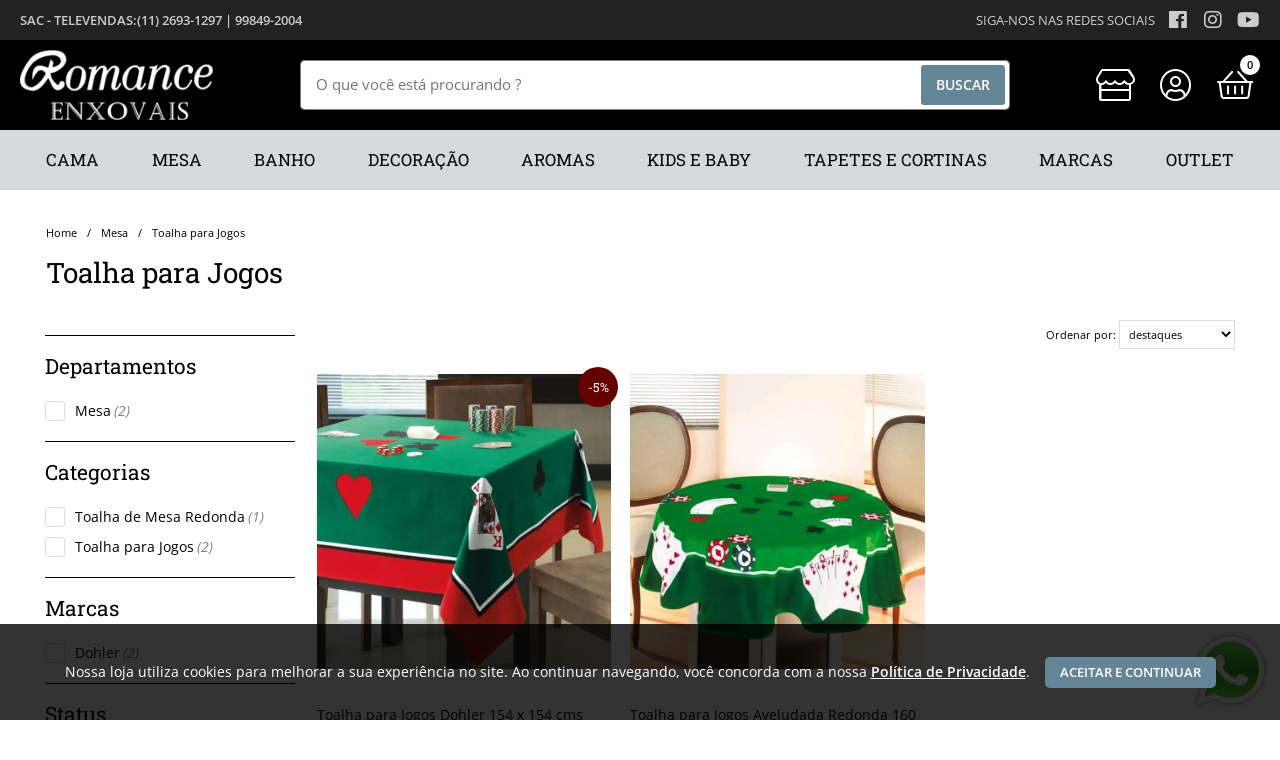

--- FILE ---
content_type: text/html; charset=utf-8
request_url: https://www.romanceenxovais.com.br/mesa/toalha-para-jogos
body_size: 17604
content:
<!DOCTYPE html>
<html lang="pt-BR" class="no-js" prefix="og:http://ogp.me/ns#">
<head>
<meta charset="utf-8" />
<meta http-equiv="X-UA-Compatible" content="IE=edge" />
<meta http-equiv="cache-control" content="no-cache,no-store,must-revalidate" />
<title>   Toalha para Jogos  Mesa - Romance Enxovais</title>
<meta name='kdt:page' content='category' />
<link rel='canonical' href='https://www.romanceenxovais.com.br/mesa/toalha-para-jogos' />
<meta property='og:title' content='   Toalha para Jogos  Mesa - Romance Enxovais' />
<meta property='og:description' content='Loja de produtos de Cama, Mesa, Banho e Decora&#231;&#227;o. As melhores marcas a pronta entrega, com sede &#224; Rua Oriente, 386 - Br&#225;s - S&#227;o Paulo - SP' />
<meta property='og:url' content='https://www.romanceenxovais.com.br/mesa/toalha-para-jogos' />
<meta property='og:image' content='https://www.romanceenxovais.com.br/octopus/design/images/92/logo_fb.jpg' />

	<meta name="language" content="pt-BR" /><meta name="country" content="BRA" /><meta name="currency" content="R$" />
<link rel="shortcut icon" href="/favicon.ico" type="image/x-icon" />
<link href="/octopus/design/fonts/google-fonts/css/open-sans.css" rel="stylesheet" type="text/css">
<link href="/octopus/design/fonts/google-fonts/css/roboto-slab.css" rel="stylesheet" type="text/css">
<link href="/octopus/design/fonts/font-awesome/4.7.0/css/font-awesome.min.css" rel="stylesheet">
<link href="/octopus/design/fonts/font-awesome/5.6.3/css/light.min.css" rel="stylesheet" />
<link href="/octopus/design/fonts/font-awesome/5.6.3/css/brands.min.css" rel="stylesheet" />
<link href="/octopus/design/fonts/font-awesome/5.6.3/css/fontawesome.min.css" rel="stylesheet" />
	<meta name="description" content="Loja de produtos de Cama, Mesa, Banho e Decoração. As melhores marcas a pronta entrega, com sede à Rua Oriente, 386 - Brás - São Paulo - SP" />
	<meta name="viewport" content="width=device-width, initial-scale=1" />
	<meta name="keywords" content="Buddemeyer, Artelasse, Marken Fassi, Karsten, Dohler, Duoflex, Plooma, Termocel, Jolitex, Jogo de Cama, Toalha Banho, Rosto, Mesa, Cobertor, Avulso, Travesseiro, Colcha, Cobreleito, Edredon, Edredom, Ededron, Roupão, Cortina, Pano Copa, Lavabo, Bordado Ingles, Percal 200, 300, 1000 Fios, Scavone, Algodão Egipcio, Fio Penteado, Cobre Leito" />

<script type="application/ld+json">
{
	"@context": "http://schema.org",
	"@type": "WebSite",
	"name" : "Romance Enxovais - Compre sem Sair de Casa!",
	"alternateName" : "romanceenxovais",
	"url": "https://www.romanceenxovais.com.br",
	"potentialAction": {
		"@type": "SearchAction",
		"target": "https://www.romanceenxovais.com.br/octopus/?m=QS&qsf=0&qs={qs}",
		"query-input": "required name=qs"
	}
}
</script>

<meta name='robots' content='INDEX,FOLLOW' />
<meta name='revisit-after' content='10 Days' />

<!--
	<link href="/octopus/design/css/zen_basic.css" rel="stylesheet" type="text/css" />
	<link href="/octopus/js/assets/magiczoom.css" rel="stylesheet" type="text/css" />
	<link href="/octopus/js/assets/SqueezeBox.css" rel="stylesheet" type="text/css" />
	<link href="/octopus/design/css/AutoComplete.css" rel="stylesheet" type="text/css" />
	<link href="/octopus/design/css/SimpleTabs.css" rel="stylesheet" type="text/css" />
-->
	<link href="/octopus/design/css/octopus-min.css?v=202202181734" rel="stylesheet" media="screen and (min-width: 1px)" />
<link href='/octopus/design/css/92_1_0_0.css' rel='stylesheet' media='screen and (min-width: 1px)' />

<!--
	<script src="https://ajax.googleapis.com/ajax/libs/jquery/1.7.2/jquery.min.js"></script>
	<script type="text/javascript">$.noConflict();</script>
	<script type="text/javascript" src="https://ajax.googleapis.com/ajax/libs/mootools/1.1.2/mootools.js"></script>
	<script type="text/javascript" src="/octopus/js/SqueezeBox.js"></script>
	<script type="text/javascript" src="/octopus/js/icarousel.js"></script>
	<script type="text/javascript" src="/octopus/js/imask.js"></script>
	<script type="text/javascript" src="/octopus/js/fvalidator.js"></script>
	<script type="text/javascript" src="/octopus/js/simpleCaptcha.js"></script>
	<script type="text/javascript" src="/octopus/js/lazyload.js"></script>

	<script type="text/javascript" src="/octopus/js/rp_lw_ee.js"></script>
	<script type="text/javascript" src="/octopus/js/zen_dhtml.js"></script>
	<script type="text/javascript" src="/octopus/js/zen_tweening.js"></script>
	<script type="text/javascript" src="/octopus/js/zen_form.js"></script>
	<script type="text/javascript" src="/octopus/js/zen_octopus.js"></script>

	<script type="text/javascript" src="https://ajax.googleapis.com/ajax/libs/swfobject/2.2/swfobject.js"></script>
	<script type="text/javascript" src="/octopus/js/magiczoom.js"></script>
	<script type="text/javascript" src="/octopus/js/JasonMoon_calendarDateInput.js"></script>

	<script type="text/javascript" src="/octopus/js/initialize.js"></script>
-->

	<script type="text/javascript" src="/octopus/js/octopus-min.ea635d39b293eb757914be40b4ce8b30.js"></script>
	<script type="text/javascript">
// <![CDATA[

// NOTE: customizations compatibility only -_-;;
document.querystring['cm1']=8;
document.querystring['cm2']=36;

function enviaDados(page) { document.location.href = page.replace(/\[\? thisConfig \?\]/gi, "/octopus/?sid=92"); }

// ]]>
	</script>



<!-- GOOGLE_TAG_MANAGER -->
<script>var dataLayer = dataLayer || [];</script>
<script>(function(w,d,s,l,i){w[l]=w[l]||[];w[l].push({'gtm.start':
new Date().getTime(),event:'gtm.js'});var f=d.getElementsByTagName(s)[0],
j=d.createElement(s),dl=l!='dataLayer'?'&l='+l:'';j.async=true;j.src=
'https://www.googletagmanager.com/gtm.js?id='+i+dl;f.parentNode.insertBefore(j,f);
})(window,document,'script','dataLayer','GTM-NNQGRFH');</script>
<!-- GOOGLE_TAG_MANAGER -->

<meta name="facebook-domain-verification" content="c60tjuw3rq7y4m0sutr34urkem7lve" />
<meta name="google-site-verification" content="b1nMWpKHdgcqcukWyRTj88ssaXQtdaHOl242lEldDJM" />

  </head>
  <body >


<!-- GOOGLE_TAG_MANAGER -->
<noscript><iframe src='https://www.googletagmanager.com/ns.html?id=GTM-NNQGRFH' height="0" width="0" style="display:none;visibility:hidden"></iframe></noscript>
<!-- GOOGLE_TAG_MANAGER -->


<!-- GOOGLE_DEPRECATED -->

<!-- GOOGLE_DEPRECATED -->

<script type="text/javascript" src="/octopus/js/zen_mouse.js"></script>
<style>
/* <![CDATA[ */

@-webkit-keyframes zoomInDown {
  from {
	opacity: 0;
	-webkit-transform: scale3d(.1, .1, .1) translate3d(0, -1000px, 0);
	transform: scale3d(.1, .1, .1) translate3d(0, -1000px, 0);
	-webkit-animation-timing-function: cubic-bezier(0.550, 0.055, 0.675, 0.190);
	animation-timing-function: cubic-bezier(0.550, 0.055, 0.675, 0.190);
  }

  60% {
	opacity: 1;
	-webkit-transform: scale3d(.475, .475, .475) translate3d(0, 60px, 0);
	transform: scale3d(.475, .475, .475) translate3d(0, 60px, 0);
	-webkit-animation-timing-function: cubic-bezier(0.175, 0.885, 0.320, 1);
	animation-timing-function: cubic-bezier(0.175, 0.885, 0.320, 1);
  }
}

@keyframes zoomInDown {
  from {
	opacity: 0;
	-webkit-transform: scale3d(.1, .1, .1) translate3d(0, -1000px, 0);
	transform: scale3d(.1, .1, .1) translate3d(0, -1000px, 0);
	-webkit-animation-timing-function: cubic-bezier(0.550, 0.055, 0.675, 0.190);
	animation-timing-function: cubic-bezier(0.550, 0.055, 0.675, 0.190);
  }

  60% {
	opacity: 1;
	-webkit-transform: scale3d(.475, .475, .475) translate3d(0, 60px, 0);
	transform: scale3d(.475, .475, .475) translate3d(0, 60px, 0);
	-webkit-animation-timing-function: cubic-bezier(0.175, 0.885, 0.320, 1);
	animation-timing-function: cubic-bezier(0.175, 0.885, 0.320, 1);
  }
}

.notify {
	position: fixed;
	top: 25px;
	right: 25px;
	z-index: 9999;
}

.notify article {
	position: relative;
	margin-top: 1em;
	padding: 2em;
	min-width: 256px;
	border-radius: 4px;
	background: -webkit-linear-gradient(#DDD, #999);
	background: linear-gradient(#DDD, #999);

	-webkit-animation-duration: 1s;
	animation-duration: 1s;
	-webkit-animation-fill-mode: both;
	animation-fill-mode: both;
	-webkit-animation-name: zoomInDown;
	animation-name: zoomInDown;
}

.notify-close {
	position: absolute;
	top: -12px;
	right: -12px;
	width: 25px;
	height: 25px;
}

.notify-close::after {
	display: inline-block;
	width: 25px;
	line-height: 25px;
	text-align: center;
	content: '×';
	color: #FFF;
	cursor: pointer;
	background: #606061;
	border-radius: 13px;
	box-shadow: 1px 1px 3px #000;
}

/* ]]> */
</style>
<script>
// <![CDATA[

var Notify = (function(){

	function Notify(x, options) {
		this.options = options || {};

		this.wrp = document.createElement("div");
		this.wrp.classList.add("notify");

		// render
		document.body.appendChild(this.wrp);
	}

	Notify.prototype.alert = function(x) {
		var msg = document.createElement("article")
		  , cnt  = document.createElement("div")
		  , cls = document.createElement("div")
		  , timer
		;

		function remove() {
			msg.parentNode.removeChild(msg);
			clearTimeout(timer);
		}

		cnt.classList.add("notify-content");
		cls.classList.add("notify-close");

		cls.addEventListener("click", remove);

		// render
		this.wrp.appendChild(msg);
		msg.appendChild(cnt);
		msg.appendChild(cls);

		// populate
		if(typeof x === "string") {
			cnt.innerHTML = x;
			if(typeof this.options.onAlert === "function")
				this.options.onAlert(this);
		} else if(typeof x === "function") {
			x(cnt);
		} else {
			try {
				cnt.appendChild(x);
				if(typeof this.options.onAlert === "function")
					this.options.onAlert(this);
			} catch(ex) {
				console.error(ex);
			}
		}

		// setTimeout
		timer = setTimeout(remove, this.options.duration || 5000);
		msg.addEventListener("mouseover", function(){clearTimeout(timer)});
		msg.addEventListener("mouseout", function(){
			timer = setTimeout(remove, this.options.duration || 3000);
		}.bind(this));
	}

	return Notify;
}());

var notifier = new Notify();

// compat
function sysmsg_add(m){ notifier.alert(m); }
function sysmsg_pop(){}

// ]]>
</script>
<style type="text/css" media="screen">

/* Loading -- start */
.loadingIndicator {
	position: fixed;
	top: 0;
	right: 0;
	width: 300px;
	height: 300px;
	background: #ed4e6e;
	transition: transform 0.3s;
	transform: translateX(100%) translateY(-100%) rotate(45deg);
	pointer-events: none;
}

.loadingIndicator.animate {
	transform: translateX(50%) translateY(-50%) rotate(45deg);
}

.loadingIndicator::before,
.loadingIndicator::after {
	position: absolute;
	bottom: 30px;
	left: 50%;
	display: block;
	border: 5px solid #fff;
	border-radius: 50%;
	content: '';
}

.loadingIndicator::before {
	margin-left: -40px;
	width: 80px;
	height: 80px;
	border-right-color: #bb344f;
	border-left-color: #bb344f;
	animation: spin 3s linear infinite;
}

.loadingIndicator::after {
	bottom: 50px;
	margin-left: -20px;
	width: 40px;
	height: 40px;
	border-top-color: #bb344f;
	border-bottom-color: #bb344f;
	animation: spin 1s linear infinite;
}

@keyframes spin {
	0% 		{ transform: rotate(0deg); }
	50% 	{ transform: rotate(180deg); }
	100% 	{ transform: rotate(360deg); }
}
/* Loading -- end */

</style>
<script type="text/javascript">
// <![CDATA[

var Loading = (function() {

	var pending = {};

	function Loading() {
		this.wrp = document.createElement("div");
		this.wrp.classList.add("loadingIndicator");

		// render
		document.body.appendChild(this.wrp);
	}

	Loading.prototype.begin = function(id) {
		pending[id] = true;
		this.wrp.classList.add("animate");
	}

	Loading.prototype.end = function(id) {
		delete pending[id];
		if( Object.keys(pending).length === 0 ) {
			this.wrp.classList.remove("animate");
		}
	}

	Loading.prototype.whoIsPending = function() {
		return Object.keys(pending);
	}

	return new Loading();

}());

// ]]>
</script>


<div id="container" class="framedMode">
  <div id="container_header">
    <div class="pad">


      <div id="nav-account">
<div id='nav-your-account'>
<span class='nav_title'>Olá,&nbsp;</span>
<span class='nav_login'><a href='/account/'>Faça seu login</a></span></div>

      </div>


    </div>
  </div>
  <div id="container_body">
    <div class="pad">

<div id="logo">
	<a id="logo_link" href="https://www.romanceenxovais.com.br" onmouseover="window.status='acessar: homepage';return true;" onmouseout="window.status='';return true;" aria-label="home">
		<img id="logo_img" src="/octopus/design/images/92/logo.png" alt="" />
	</a>
</div>
<div id="menu0">
  <ul>
	<li><span id="mn0_0" class="mn0"><a href="https://www.romanceenxovais.com.br/octopus/" onmouseover="window.status='acessar: home';return true;" onmouseout="window.status='';return true;"><span>home</span></a></span></li>
	<li><span id="mn0_1" class="mn0"><a href="https://www.romanceenxovais.com.br/contato/" onmouseover="window.status='acessar: (11) 2693-1297 | 99849-2004';return true;" onmouseout="window.status='';return true;"><span>(11) 2693-1297 | 99849-2004</span></a></span></li>

  </ul>
</div>

<div id="menuU">
	<input id="menuU-toggler" type="checkbox" value="active" style="display:none;" />
	<label for="menuU-toggler"></label>
	<ul>
		<li id="mnU_0_parent">
			<span id="mnU_0" class="mnU">
				<a href='https://www.romanceenxovais.com.br/account/' rel="nofollow">
					<span>meu cadastro</span>
				</a>
			</span>
		</li>
		<li id="mnU_1_parent">
			<span id="mnU_1" class="mnU">
				<a href='https://www.romanceenxovais.com.br/account/orders' rel="nofollow">
					<span>meus pedidos</span>
				</a>
			</span>
		</li>

		<li id="mnU_2_parent"><span id="mnU_2" class="mnU"><a href="javascript:closeCart('https://www.romanceenxovais.com.br/octopus/?sid=92',false);" onmouseover="window.status='acessar: fechar compra';return true" onmouseout="window.status='';return true"><span>meu carrinho</span></a></span></li>


	</ul>
</div>

<div id="menuDD">
	<input id="menuDD-toggle" name="chkMenuDDTogle" type="checkbox" style="display:none;" />
	<label for="menuDD-toggle" class="toggle"></label>
	<ul id="ddm">
	<li id='ddm_2' class='ddm_parent ddm_lvl0'><h2><a id='ddm_2_link' href='https://www.romanceenxovais.com.br/cama'><span>Cama</span></a></h2>
		<ul>
		<li id='ddm_2_47' class='ddm_parent ddm_lvl1'><h3><a href='https://www.romanceenxovais.com.br/cama/solteiro'><span>Solteiro</span></a></h3>
			<ul>
			<li id='ddm_2_47_87' class='ddm_lvl2'><a href='https://www.romanceenxovais.com.br/cama/solteiro/capa-de-edredom-solteiro'><span>Capa de Edredom Solteiro</span></a></li>
			<li id='ddm_2_47_55' class='ddm_lvl2'><a href='https://www.romanceenxovais.com.br/cama/solteiro/cobertor-de-time-solteiro'><span>Cobertor de Time Solteiro</span></a></li>
			<li id='ddm_2_47_36' class='ddm_lvl2'><a href='https://www.romanceenxovais.com.br/cama/solteiro/cobertor-e-manta-solteiro'><span>Cobertor e Manta Solteiro</span></a></li>
			<li id='ddm_2_47_37' class='ddm_lvl2'><a href='https://www.romanceenxovais.com.br/cama/solteiro/cobreleito-_-colcha-solteiro'><span>Cobreleito / Colcha Solteiro</span></a></li>
			<li id='ddm_2_47_48' class='ddm_lvl2'><a href='https://www.romanceenxovais.com.br/cama/solteiro/colcha-de-piquet-solteiro'><span>Colcha de Piquet Solteiro</span></a></li>
			<li id='ddm_2_47_38' class='ddm_lvl2'><a href='https://www.romanceenxovais.com.br/cama/solteiro/edredom-solteiro'><span>Edredom Solteiro</span></a></li>
			<li id='ddm_2_47_39' class='ddm_lvl2'><a href='https://www.romanceenxovais.com.br/cama/solteiro/jogo-de-cama-solteiro'><span>Jogo de Cama Solteiro</span></a></li>
			<li id='ddm_2_47_46' class='ddm_lvl2'><a href='https://www.romanceenxovais.com.br/cama/solteiro/kit-solteiro'><span>Kit Solteiro</span></a></li>
			<li id='ddm_2_47_40' class='ddm_lvl2'><a href='https://www.romanceenxovais.com.br/cama/solteiro/lencol-avulso-solteiro'><span>Lençol Avulso Solteiro</span></a></li>
			<li id='ddm_2_47_92' class='ddm_lvl2'><a href='https://www.romanceenxovais.com.br/cama/solteiro/lencol-solteiro--fronha'><span>Lençol Solteiro + Fronha</span></a></li>
			<li id='ddm_2_47_66' class='ddm_lvl2'><a href='https://www.romanceenxovais.com.br/cama/solteiro/pillow-top-solteiro'><span>Pillow Top Solteiro</span></a></li>
			<li id='ddm_2_47_45' class='ddm_lvl2'><a href='https://www.romanceenxovais.com.br/cama/solteiro/protetor-de-colchao-solteiro'><span>Protetor de Colchão Solteiro</span></a></li>
			<li id='ddm_2_47_41' class='ddm_lvl2'><a href='https://www.romanceenxovais.com.br/cama/solteiro/saia-box-solteiro'><span>Saia Box Solteiro</span></a></li>
			<li id='ddm_2_47_57' class='ddm_lvl2'><a href='https://www.romanceenxovais.com.br/cama/solteiro/jogo-de-cama-solteiro-king'><span>Jogo de Cama Solteiro King</span></a></li>
			</ul>
		</li>
		<li id='ddm_2_50' class='ddm_parent ddm_lvl1'><h3><a href='https://www.romanceenxovais.com.br/cama/solteiro-king'><span>Solteiro King</span></a></h3>
			<ul>
			<li id='ddm_2_50_118' class='ddm_lvl2'><a href='https://www.romanceenxovais.com.br/cama/solteiro-king/cobre-leito-e-colcha'><span>Cobre leito e Colcha </span></a></li>
			<li id='ddm_2_50_124' class='ddm_lvl2'><a href='https://www.romanceenxovais.com.br/cama/solteiro-king/colcha-de-piquet-solteiro-king'><span>Colcha de Piquet Solteiro King</span></a></li>
			<li id='ddm_2_50_117' class='ddm_lvl2'><a href='https://www.romanceenxovais.com.br/cama/solteiro-king/jogo-de-cama-solteito-king'><span>Jogo de cama Solteito King</span></a></li>
			<li id='ddm_2_50_125' class='ddm_lvl2'><a href='https://www.romanceenxovais.com.br/cama/solteiro-king/protetor-de-colchao-solteiro-k'><span>Protetor de colchão Solteiro K</span></a></li>
			<li id='ddm_2_50_119' class='ddm_lvl2'><a href='https://www.romanceenxovais.com.br/cama/solteiro-king/kit-coordenado-solteiro-king'><span>Kit Coordenado Solteiro King</span></a></li>
			<li id='ddm_2_50_121' class='ddm_lvl2'><a href='https://www.romanceenxovais.com.br/cama/solteiro-king/edredom-solteiro-king'><span>Edredom Solteiro King</span></a></li>
			<li id='ddm_2_50_122' class='ddm_lvl2'><a href='https://www.romanceenxovais.com.br/cama/solteiro-king/cobertor-e-manta-solteiro-king'><span>Cobertor e Manta Solteiro King</span></a></li>
			<li id='ddm_2_50_123' class='ddm_lvl2'><a href='https://www.romanceenxovais.com.br/cama/solteiro-king/capa-edredom-duvet'><span>Capa Edredom Duvet</span></a></li>
			</ul>
		</li>
		<li id='ddm_2_65' class='ddm_parent ddm_lvl1'><h3><a href='https://www.romanceenxovais.com.br/cama/solteiro-viuva'><span>Solteiro Viuva</span></a></h3>
			<ul>
			<li id='ddm_2_65_58' class='ddm_lvl2'><a href='https://www.romanceenxovais.com.br/cama/solteiro-viuva/jogo-de-cama-viuva'><span>Jogo de Cama Viúva</span></a></li>
			<li id='ddm_2_65_85' class='ddm_lvl2'><a href='https://www.romanceenxovais.com.br/cama/solteiro-viuva/protetor-de-colchao--viuva'><span>Protetor de Colchão - Viúva</span></a></li>
			<li id='ddm_2_65_115' class='ddm_lvl2'><a href='https://www.romanceenxovais.com.br/cama/solteiro-viuva/lencol-avulso-120m-viuva'><span>Lençol Avulso 1,20m Viúva</span></a></li>
			</ul>
		</li>
		<li id='ddm_2_1' class='ddm_parent ddm_lvl1'><h3><a href='https://www.romanceenxovais.com.br/cama/casal'><span>Casal</span></a></h3>
			<ul>
			<li id='ddm_2_1_1' class='ddm_lvl2'><a href='https://www.romanceenxovais.com.br/cama/casal/jogo-de-cama-casal'><span>Jogo de Cama Casal</span></a></li>
			<li id='ddm_2_1_3' class='ddm_lvl2'><a href='https://www.romanceenxovais.com.br/cama/casal/colcha-e-cobre-leito-casal'><span>Colcha e Cobre Leito Casal</span></a></li>
			<li id='ddm_2_1_5' class='ddm_lvl2'><a href='https://www.romanceenxovais.com.br/cama/casal/edredom-casal'><span>Edredom Casal</span></a></li>
			<li id='ddm_2_1_6' class='ddm_lvl2'><a href='https://www.romanceenxovais.com.br/cama/casal/cobertor-e-manta-casal'><span>Cobertor e Manta Casal</span></a></li>
			<li id='ddm_2_1_56' class='ddm_lvl2'><a href='https://www.romanceenxovais.com.br/cama/casal/capa-de-edredom-duvet-casal'><span>Capa de Edredom DUVET Casal</span></a></li>
			<li id='ddm_2_1_93' class='ddm_lvl2'><a href='https://www.romanceenxovais.com.br/cama/casal/lencol-casal-com-fronhas'><span>Lençol Casal com Fronhas</span></a></li>
			<li id='ddm_2_1_7' class='ddm_lvl2'><a href='https://www.romanceenxovais.com.br/cama/casal/saia-box-casal'><span>Saia Box Casal</span></a></li>
			<li id='ddm_2_1_4' class='ddm_lvl2'><a href='https://www.romanceenxovais.com.br/cama/casal/colcha-piquet-casal'><span>Colcha Piquet Casal</span></a></li>
			<li id='ddm_2_1_2' class='ddm_lvl2'><a href='https://www.romanceenxovais.com.br/cama/casal/lencol-avulso-casal'><span>Lençol Avulso Casal</span></a></li>
			<li id='ddm_2_1_47' class='ddm_lvl2'><a href='https://www.romanceenxovais.com.br/cama/casal/kit-coordenado-casal'><span>Kit Coordenado Casal</span></a></li>
			<li id='ddm_2_1_71' class='ddm_lvl2'><a href='https://www.romanceenxovais.com.br/cama/casal/capa-de-edredom-casal'><span>Capa de Edredom Casal</span></a></li>
			<li id='ddm_2_1_64' class='ddm_lvl2'><a href='https://www.romanceenxovais.com.br/cama/casal/pillow-top-casal'><span>Pillow Top Casal</span></a></li>
			<li id='ddm_2_1_42' class='ddm_lvl2'><a href='https://www.romanceenxovais.com.br/cama/casal/protetor-de-colchao-casal'><span>Protetor de Colchão Casal</span></a></li>
			</ul>
		</li>
		<li id='ddm_2_2' class='ddm_parent ddm_lvl1'><h3><a href='https://www.romanceenxovais.com.br/cama/queen'><span>Queen</span></a></h3>
			<ul>
			<li id='ddm_2_2_59' class='ddm_lvl2'><a href='https://www.romanceenxovais.com.br/cama/queen/capa-de-edredom-duvet-queen'><span>Capa de Edredom DUVET Queen</span></a></li>
			<li id='ddm_2_2_68' class='ddm_lvl2'><a href='https://www.romanceenxovais.com.br/cama/queen/cobre-leito-e-colcha-queen'><span>Cobre Leito e Colcha Queen</span></a></li>
			<li id='ddm_2_2_70' class='ddm_lvl2'><a href='https://www.romanceenxovais.com.br/cama/queen/kit-coordenado-queen'><span>Kit Coordenado Queen</span></a></li>
			<li id='ddm_2_2_13' class='ddm_lvl2'><a href='https://www.romanceenxovais.com.br/cama/queen/cobertor-e-manta-queen'><span>Cobertor e Manta Queen</span></a></li>
			<li id='ddm_2_2_11' class='ddm_lvl2'><a href='https://www.romanceenxovais.com.br/cama/queen/colcha-piquet-queen'><span>Colcha Piquet Queen</span></a></li>
			<li id='ddm_2_2_12' class='ddm_lvl2'><a href='https://www.romanceenxovais.com.br/cama/queen/edredom-queen'><span>Edredom Queen</span></a></li>
			<li id='ddm_2_2_8' class='ddm_lvl2'><a href='https://www.romanceenxovais.com.br/cama/queen/jogo-de-cama-queen'><span>Jogo de Cama Queen</span></a></li>
			<li id='ddm_2_2_9' class='ddm_lvl2'><a href='https://www.romanceenxovais.com.br/cama/queen/lencol-avulso-queen'><span>Lençol Avulso Queen</span></a></li>
			<li id='ddm_2_2_94' class='ddm_lvl2'><a href='https://www.romanceenxovais.com.br/cama/queen/lencol-queen--fronhas'><span>Lençol Queen + Fronhas</span></a></li>
			<li id='ddm_2_2_10' class='ddm_lvl2'><a href='https://www.romanceenxovais.com.br/cama/queen/pillow-top-queen'><span>Pillow Top Queen</span></a></li>
			<li id='ddm_2_2_44' class='ddm_lvl2'><a href='https://www.romanceenxovais.com.br/cama/queen/protetor-de-colchao-queen'><span>Protetor de Colchão Queen</span></a></li>
			<li id='ddm_2_2_14' class='ddm_lvl2'><a href='https://www.romanceenxovais.com.br/cama/queen/saia-box-queen'><span>Saia Box Queen</span></a></li>
			</ul>
		</li>
		<li id='ddm_2_3' class='ddm_parent ddm_lvl1'><h3><a href='https://www.romanceenxovais.com.br/cama/king'><span>King</span></a></h3>
			<ul>
			<li id='ddm_2_3_60' class='ddm_lvl2'><a href='https://www.romanceenxovais.com.br/cama/king/capa-de-edredom-duvet-king'><span>Capa de Edredom DUVET King</span></a></li>
			<li id='ddm_2_3_69' class='ddm_lvl2'><a href='https://www.romanceenxovais.com.br/cama/king/kit-coordenado-king'><span>Kit Coordenado King</span></a></li>
			<li id='ddm_2_3_20' class='ddm_lvl2'><a href='https://www.romanceenxovais.com.br/cama/king/cobertor-e-manta-king'><span>Cobertor e Manta King</span></a></li>
			<li id='ddm_2_3_17' class='ddm_lvl2'><a href='https://www.romanceenxovais.com.br/cama/king/cobreleito-_-colcha-king'><span>Cobreleito / Colcha King</span></a></li>
			<li id='ddm_2_3_18' class='ddm_lvl2'><a href='https://www.romanceenxovais.com.br/cama/king/colcha-piquet-king'><span>Colcha Piquet King</span></a></li>
			<li id='ddm_2_3_19' class='ddm_lvl2'><a href='https://www.romanceenxovais.com.br/cama/king/edredom-king'><span>Edredom King</span></a></li>
			<li id='ddm_2_3_15' class='ddm_lvl2'><a href='https://www.romanceenxovais.com.br/cama/king/jogo-de-cama-king'><span>Jogo de Cama King</span></a></li>
			<li id='ddm_2_3_16' class='ddm_lvl2'><a href='https://www.romanceenxovais.com.br/cama/king/lencol-avulso-king'><span>Lençol Avulso King</span></a></li>
			<li id='ddm_2_3_95' class='ddm_lvl2'><a href='https://www.romanceenxovais.com.br/cama/king/lencol-king--fronhas'><span>Lençol King + Fronhas</span></a></li>
			<li id='ddm_2_3_65' class='ddm_lvl2'><a href='https://www.romanceenxovais.com.br/cama/king/pillow-top-king'><span>Pillow Top King</span></a></li>
			<li id='ddm_2_3_43' class='ddm_lvl2'><a href='https://www.romanceenxovais.com.br/cama/king/protetor-de-colchao-king'><span>Protetor de Colchão King</span></a></li>
			<li id='ddm_2_3_21' class='ddm_lvl2'><a href='https://www.romanceenxovais.com.br/cama/king/saia-box-king'><span>Saia Box King</span></a></li>
			</ul>
		</li>
		<li id='ddm_2_4' class='ddm_parent ddm_lvl1'><h3><a href='https://www.romanceenxovais.com.br/cama/fronhas'><span>Fronhas</span></a></h3>
			<ul>
			<li id='ddm_2_4_89' class='ddm_lvl2'><a href='https://www.romanceenxovais.com.br/cama/fronhas/fronhas-50-x-70-cms'><span>Fronhas 50 x 70 cms</span></a></li>
			<li id='ddm_2_4_88' class='ddm_lvl2'><a href='https://www.romanceenxovais.com.br/cama/fronhas/fronhas-50-x-90-cms'><span>Fronhas 50 x 90 cms</span></a></li>
			<li id='ddm_2_4_90' class='ddm_lvl2'><a href='https://www.romanceenxovais.com.br/cama/fronhas/protetores-de-travesseiro'><span>Protetores de Travesseiro</span></a></li>
			<li id='ddm_2_4_113' class='ddm_lvl2'><a href='https://www.romanceenxovais.com.br/cama/fronhas/fronha-para-bodypillow'><span>Fronha para BodyPillow </span></a></li>
			</ul>
		</li>
		<li id='ddm_2_72' class='ddm_lvl1'><h3><a href='https://www.romanceenxovais.com.br/cama/peseiras-e-almofadas'><span>Peseiras e Almofadas</span></a></h3></li>
		<li id='ddm_2_5' class='ddm_lvl1'><h3><a href='https://www.romanceenxovais.com.br/cama/porta-travesseiro'><span>Porta Travesseiro</span></a></h3></li>
		<li id='ddm_2_62' class='ddm_lvl1'><h3><a href='https://www.romanceenxovais.com.br/cama/rolinhos'><span>Rolinhos</span></a></h3></li>
		<li id='ddm_2_46' class='ddm_parent ddm_lvl1'><h3><a href='https://www.romanceenxovais.com.br/cama/travesseiros'><span>Travesseiros</span></a></h3>
			<ul>
			<li id='ddm_2_46_75' class='ddm_lvl2'><a href='https://www.romanceenxovais.com.br/cama/travesseiros/fibras-sinteticas'><span>Fibras Sintéticas</span></a></li>
			<li id='ddm_2_46_78' class='ddm_lvl2'><a href='https://www.romanceenxovais.com.br/cama/travesseiros/latex'><span>Látex</span></a></li>
			<li id='ddm_2_46_76' class='ddm_lvl2'><a href='https://www.romanceenxovais.com.br/cama/travesseiros/penas-e-plumas'><span>Penas e Plumas</span></a></li>
			<li id='ddm_2_46_77' class='ddm_lvl2'><a href='https://www.romanceenxovais.com.br/cama/travesseiros/viscoelastico-nasa'><span>ViscoElástico (NASA)</span></a></li>
			<li id='ddm_2_46_128' class='ddm_lvl2'><a href='https://www.romanceenxovais.com.br/cama/travesseiros/travesseiro-50-x-90-king'><span>Travesseiro 50 x 90 KING</span></a></li>
			<li id='ddm_2_46_91' class='ddm_lvl2'><a href='https://www.romanceenxovais.com.br/cama/travesseiros/berco-_-bebe'><span>Berço / Bebê</span></a></li>
			<li id='ddm_2_46_111' class='ddm_lvl2'><a href='https://www.romanceenxovais.com.br/cama/travesseiros/travesseiro-de-corpo'><span>Travesseiro de Corpo </span></a></li>
			<li id='ddm_2_46_67' class='ddm_lvl2'><a href='https://www.romanceenxovais.com.br/cama/travesseiros/protetor-travesseiro'><span>Protetor Travesseiro</span></a></li>
			</ul>
		</li>
		</ul>
	</li>
	<li id='ddm_8' class='ddm_parent ddm_lvl0'><h2><a id='ddm_8_link' href='https://www.romanceenxovais.com.br/mesa'><span>Mesa</span></a></h2>
		<ul>
		<li id='ddm_8_23' class='ddm_lvl1'><h3><a href='https://www.romanceenxovais.com.br/mesa/aventais-e-luvas-de-cozinha'><span>Aventais e Luvas de Cozinha</span></a></h3></li>
		<li id='ddm_8_21' class='ddm_lvl1'><h3><a href='https://www.romanceenxovais.com.br/mesa/caminhos-e-toalhas-de-bandeja'><span>Caminhos e Toalhas de Bandeja</span></a></h3></li>
		<li id='ddm_8_57' class='ddm_lvl1'><h3><a href='https://www.romanceenxovais.com.br/mesa/especial-natal'><span>ESPECIAL NATAL</span></a></h3></li>
		<li id='ddm_8_22' class='ddm_lvl1'><h3><a href='https://www.romanceenxovais.com.br/mesa/guardanapos-de-mesa'><span>Guardanapos de Mesa</span></a></h3></li>
		<li id='ddm_8_19' class='ddm_lvl1'><h3><a href='https://www.romanceenxovais.com.br/mesa/jogo-americano'><span>Jogo Americano</span></a></h3></li>
		<li id='ddm_8_20' class='ddm_lvl1'><h3><a href='https://www.romanceenxovais.com.br/mesa/pano-de-copa'><span>Pano de Copa</span></a></h3></li>
		<li id='ddm_8_35' class='ddm_lvl1'><h3><a href='https://www.romanceenxovais.com.br/mesa/tapete-de-cozinha'><span>Tapete de Cozinha</span></a></h3></li>
		<li id='ddm_8_16' class='ddm_parent ddm_lvl1'><h3><a href='https://www.romanceenxovais.com.br/mesa/toalha-de-mesa-quadrada'><span>Toalha de Mesa Quadrada</span></a></h3>
			<ul>
			<li id='ddm_8_16_29' class='ddm_lvl2'><a href='https://www.romanceenxovais.com.br/mesa/toalha-de-mesa-quadrada/4-lugares'><span>4 Lugares</span></a></li>
			<li id='ddm_8_16_30' class='ddm_lvl2'><a href='https://www.romanceenxovais.com.br/mesa/toalha-de-mesa-quadrada/8-lugares'><span>8 Lugares</span></a></li>
			<li id='ddm_8_16_86' class='ddm_lvl2'><a href='https://www.romanceenxovais.com.br/mesa/toalha-de-mesa-quadrada/toalha-de-cha'><span>Toalha de Chá</span></a></li>
			</ul>
		</li>
		<li id='ddm_8_18' class='ddm_parent ddm_lvl1'><h3><a href='https://www.romanceenxovais.com.br/mesa/toalha-de-mesa-redonda'><span>Toalha de Mesa Redonda</span></a></h3>
			<ul>
			<li id='ddm_8_18_34' class='ddm_lvl2'><a href='https://www.romanceenxovais.com.br/mesa/toalha-de-mesa-redonda/4-lugares'><span>4 Lugares</span></a></li>
			<li id='ddm_8_18_35' class='ddm_lvl2'><a href='https://www.romanceenxovais.com.br/mesa/toalha-de-mesa-redonda/6-a-8-lugares'><span>6 a 8 Lugares</span></a></li>
			</ul>
		</li>
		<li id='ddm_8_17' class='ddm_parent ddm_lvl1'><h3><a href='https://www.romanceenxovais.com.br/mesa/toalha-de-mesa-retangular'><span>Toalha de Mesa Retangular</span></a></h3>
			<ul>
			<li id='ddm_8_17_79' class='ddm_lvl2'><a href='https://www.romanceenxovais.com.br/mesa/toalha-de-mesa-retangular/banquete-14-lugares-ou-mais'><span>Banquete 14 Lugares ou Mais</span></a></li>
			<li id='ddm_8_17_33' class='ddm_lvl2'><a href='https://www.romanceenxovais.com.br/mesa/toalha-de-mesa-retangular/10--12-lugares'><span>10 - 12 Lugares</span></a></li>
			<li id='ddm_8_17_31' class='ddm_lvl2'><a href='https://www.romanceenxovais.com.br/mesa/toalha-de-mesa-retangular/6-lugares'><span>6 Lugares</span></a></li>
			<li id='ddm_8_17_32' class='ddm_lvl2'><a href='https://www.romanceenxovais.com.br/mesa/toalha-de-mesa-retangular/8-lugares'><span>8 Lugares</span></a></li>
			</ul>
		</li>
		<li id='ddm_8_36' class='ddm_lvl1'><h3><a href='https://www.romanceenxovais.com.br/mesa/toalha-para-jogos'><span>Toalha para Jogos</span></a></h3></li>
		</ul>
	</li>
	<li id='ddm_7' class='ddm_parent ddm_lvl0'><h2><a id='ddm_7_link' href='https://www.romanceenxovais.com.br/banho'><span>Banho</span></a></h2>
		<ul>
		<li id='ddm_7_51' class='ddm_lvl1'><h3><a href='https://www.romanceenxovais.com.br/banho/aromas-para-ambiente'><span>Aromas para Ambiente</span></a></h3></li>
		<li id='ddm_7_7' class='ddm_parent ddm_lvl1'><h3><a href='https://www.romanceenxovais.com.br/banho/jogo-de-banho'><span>Jogo de Banho</span></a></h3>
			<ul>
			<li id='ddm_7_7_23' class='ddm_lvl2'><a href='https://www.romanceenxovais.com.br/banho/jogo-de-banho/gigante'><span>Gigante</span></a></li>
			<li id='ddm_7_7_22' class='ddm_lvl2'><a href='https://www.romanceenxovais.com.br/banho/jogo-de-banho/normal'><span>Normal</span></a></li>
			</ul>
		</li>
		<li id='ddm_7_10' class='ddm_lvl1'><h3><a href='https://www.romanceenxovais.com.br/banho/piso-felpudo'><span>Piso Felpudo</span></a></h3></li>
		<li id='ddm_7_12' class='ddm_lvl1'><h3><a href='https://www.romanceenxovais.com.br/banho/roupao-adulto'><span>Roupão Adulto</span></a></h3></li>
		<li id='ddm_7_11' class='ddm_lvl1'><h3><a href='https://www.romanceenxovais.com.br/banho/tapete-para-banheiro'><span>Tapete para Banheiro</span></a></h3></li>
		<li id='ddm_7_8' class='ddm_parent ddm_lvl1'><h3><a href='https://www.romanceenxovais.com.br/banho/toalha-de-banho'><span>Toalha de Banho</span></a></h3>
			<ul>
			<li id='ddm_7_8_26' class='ddm_lvl2'><a href='https://www.romanceenxovais.com.br/banho/toalha-de-banho/gigante'><span>Gigante</span></a></li>
			<li id='ddm_7_8_25' class='ddm_lvl2'><a href='https://www.romanceenxovais.com.br/banho/toalha-de-banho/normal'><span>Normal</span></a></li>
			</ul>
		</li>
		<li id='ddm_7_13' class='ddm_lvl1'><h3><a href='https://www.romanceenxovais.com.br/banho/toalha-de-lavabo'><span>Toalha de Lavabo</span></a></h3></li>
		<li id='ddm_7_14' class='ddm_lvl1'><h3><a href='https://www.romanceenxovais.com.br/banho/toalha-de-praia-e-piscina'><span>Toalha de Praia e Piscina</span></a></h3></li>
		<li id='ddm_7_9' class='ddm_lvl1'><h3><a href='https://www.romanceenxovais.com.br/banho/toalha-de-rosto'><span>Toalha de Rosto</span></a></h3></li>
		<li id='ddm_7_15' class='ddm_lvl1'><h3><a href='https://www.romanceenxovais.com.br/banho/toalha-de-times'><span>Toalha de Times</span></a></h3></li>
		<li id='ddm_7_77' class='ddm_lvl1'><h3><a href='https://www.romanceenxovais.com.br/banho/touca-de-banho'><span>Touca de Banho</span></a></h3></li>
		</ul>
	</li>
	<li id='ddm_12' class='ddm_parent ddm_lvl0'><h2><a id='ddm_12_link' href='https://www.romanceenxovais.com.br/decoracao'><span>Decoração</span></a></h2>
		<ul>
		<li id='ddm_12_44' class='ddm_lvl1'><h3><a href='https://www.romanceenxovais.com.br/decoracao/almofadas'><span>Almofadas</span></a></h3></li>
		<li id='ddm_12_84' class='ddm_lvl1'><h3><a href='https://www.romanceenxovais.com.br/decoracao/objetos'><span>Objetos</span></a></h3></li>
		<li id='ddm_12_92' class='ddm_lvl1'><h3><a href='https://www.romanceenxovais.com.br/decoracao/tacas-e-copos'><span>Taças e Copos</span></a></h3></li>
		<li id='ddm_12_83' class='ddm_lvl1'><h3><a href='https://www.romanceenxovais.com.br/decoracao/vasos-e-porta-velas'><span>Vasos e Porta Velas</span></a></h3></li>
		<li id='ddm_12_108' class='ddm_lvl1'><h3><a href='https://www.romanceenxovais.com.br/decoracao/bandejas'><span>Bandejas</span></a></h3></li>
		<li id='ddm_12_42' class='ddm_lvl1'><h3><a href='https://www.romanceenxovais.com.br/decoracao/capa-de-sofa'><span>Capa de Sofá</span></a></h3></li>
		<li id='ddm_12_43' class='ddm_lvl1'><h3><a href='https://www.romanceenxovais.com.br/decoracao/manta-para-sofa'><span>Manta para Sofá</span></a></h3></li>
		<li id='ddm_12_49' class='ddm_parent ddm_lvl1'><h3><a href='https://www.romanceenxovais.com.br/decoracao/perfumes-e-aromas-p_-ambiente'><span>Perfumes e Aromas p/ Ambiente</span></a></h3>
			<ul>
			<li id='ddm_12_49_103' class='ddm_lvl2'><a href='https://www.romanceenxovais.com.br/decoracao/perfumes-e-aromas-p_-ambiente/agua-perfumada'><span>Água Perfumada</span></a></li>
			<li id='ddm_12_49_104' class='ddm_lvl2'><a href='https://www.romanceenxovais.com.br/decoracao/perfumes-e-aromas-p_-ambiente/alcool-em-gel'><span>Álcool em Gel</span></a></li>
			<li id='ddm_12_49_109' class='ddm_lvl2'><a href='https://www.romanceenxovais.com.br/decoracao/perfumes-e-aromas-p_-ambiente/creme-para-maos'><span>Creme para Mãos</span></a></li>
			<li id='ddm_12_49_107' class='ddm_lvl2'><a href='https://www.romanceenxovais.com.br/decoracao/perfumes-e-aromas-p_-ambiente/essencia-concentrada'><span>Essência Concentrada</span></a></li>
			<li id='ddm_12_49_81' class='ddm_lvl2'><a href='https://www.romanceenxovais.com.br/decoracao/perfumes-e-aromas-p_-ambiente/home-spray'><span>Home Spray</span></a></li>
			<li id='ddm_12_49_106' class='ddm_lvl2'><a href='https://www.romanceenxovais.com.br/decoracao/perfumes-e-aromas-p_-ambiente/sabonete-em-barra'><span>Sabonete em Barra</span></a></li>
			<li id='ddm_12_49_105' class='ddm_lvl2'><a href='https://www.romanceenxovais.com.br/decoracao/perfumes-e-aromas-p_-ambiente/sabonete-liquido'><span>Sabonete Líquido</span></a></li>
			<li id='ddm_12_49_110' class='ddm_lvl2'><a href='https://www.romanceenxovais.com.br/decoracao/perfumes-e-aromas-p_-ambiente/saches-perfumados'><span>Sachês Perfumados</span></a></li>
			<li id='ddm_12_49_108' class='ddm_lvl2'><a href='https://www.romanceenxovais.com.br/decoracao/perfumes-e-aromas-p_-ambiente/velas-aromaticas'><span>Velas Aromáticas</span></a></li>
			<li id='ddm_12_49_80' class='ddm_lvl2'><a href='https://www.romanceenxovais.com.br/decoracao/perfumes-e-aromas-p_-ambiente/difusor-de-varetas'><span>Difusor de Varetas</span></a></li>
			</ul>
		</li>
		<li id='ddm_12_45' class='ddm_lvl1'><h3><a href='https://www.romanceenxovais.com.br/decoracao/refil-de-almofada'><span>Refil de Almofada</span></a></h3></li>
		<li id='ddm_12_73' class='ddm_lvl1'><h3><a href='https://www.romanceenxovais.com.br/decoracao/peseira'><span>Peseira</span></a></h3></li>
		<li id='ddm_12_109' class='ddm_lvl1'><h3><a href='https://www.romanceenxovais.com.br/decoracao/portaretratos'><span>Porta-Retratos</span></a></h3></li>
		</ul>
	</li>
	<li id='ddm_11' class='ddm_parent ddm_lvl0'><h2><a id='ddm_11_link' href='https://www.romanceenxovais.com.br/aromas'><span>Aromas</span></a></h2>
		<ul>
		<li id='ddm_11_69' class='ddm_lvl1'><h3><a href='https://www.romanceenxovais.com.br/aromas/agua-perfumada'><span>Água Perfumada</span></a></h3></li>
		<li id='ddm_11_68' class='ddm_lvl1'><h3><a href='https://www.romanceenxovais.com.br/aromas/difusor-de-aromas'><span>Difusor de Aromas</span></a></h3></li>
		<li id='ddm_11_40' class='ddm_lvl1'><h3><a href='https://www.romanceenxovais.com.br/aromas/home-spray'><span>Home Spray</span></a></h3></li>
		<li id='ddm_11_95' class='ddm_lvl1'><h3><a href='https://www.romanceenxovais.com.br/aromas/saches-perfumados'><span>Sachês Perfumados</span></a></h3></li>
		<li id='ddm_11_82' class='ddm_lvl1'><h3><a href='https://www.romanceenxovais.com.br/aromas/creme-para-as-maos'><span>Creme para as mãos</span></a></h3></li>
		<li id='ddm_11_93' class='ddm_lvl1'><h3><a href='https://www.romanceenxovais.com.br/aromas/sabonete-em-barra'><span>Sabonete em barra</span></a></h3></li>
		<li id='ddm_11_70' class='ddm_lvl1'><h3><a href='https://www.romanceenxovais.com.br/aromas/sabonete-liquido'><span>Sabonete Líquido</span></a></h3></li>
		<li id='ddm_11_41' class='ddm_lvl1'><h3><a href='https://www.romanceenxovais.com.br/aromas/essencia-concentrada'><span>Essência Concentrada</span></a></h3></li>
		<li id='ddm_11_94' class='ddm_lvl1'><h3><a href='https://www.romanceenxovais.com.br/aromas/velas-aromaticas'><span>Velas aromáticas</span></a></h3></li>
		</ul>
	</li>
	<li id='ddm_9' class='ddm_parent ddm_lvl0'><h2><a id='ddm_9_link' href='https://www.romanceenxovais.com.br/kids-e-baby'><span>Kids e Baby</span></a></h2>
		<ul>
		<li id='ddm_9_67' class='ddm_parent ddm_lvl1'><h3><a href='https://www.romanceenxovais.com.br/kids-e-baby/berco'><span>Berço</span></a></h3>
			<ul>
			<li id='ddm_9_67_82' class='ddm_lvl2'><a href='https://www.romanceenxovais.com.br/kids-e-baby/berco/jogo-de-lencol-de-berco'><span>Jogo de Lençol de Berço</span></a></li>
			<li id='ddm_9_67_83' class='ddm_lvl2'><a href='https://www.romanceenxovais.com.br/kids-e-baby/berco/kit-de-berco'><span>Kit de Berço</span></a></li>
			<li id='ddm_9_67_84' class='ddm_lvl2'><a href='https://www.romanceenxovais.com.br/kids-e-baby/berco/saia-babado-para-berco'><span>Saia babado para Berço</span></a></li>
			<li id='ddm_9_67_96' class='ddm_lvl2'><a href='https://www.romanceenxovais.com.br/kids-e-baby/berco/cobertor-de-berco-_-bebe'><span>Cobertor de Berço / Bebê</span></a></li>
			<li id='ddm_9_67_112' class='ddm_lvl2'><a href='https://www.romanceenxovais.com.br/kids-e-baby/berco/protetor-de-colchao-de-berco'><span>Protetor de Colchão de Berço</span></a></li>
			</ul>
		</li>
		<li id='ddm_9_66' class='ddm_lvl1'><h3><a href='https://www.romanceenxovais.com.br/kids-e-baby/cortina'><span>Cortina</span></a></h3></li>
		<li id='ddm_9_64' class='ddm_lvl1'><h3><a href='https://www.romanceenxovais.com.br/kids-e-baby/fronha-avulsa'><span>Fronha Avulsa</span></a></h3></li>
		<li id='ddm_9_75' class='ddm_lvl1'><h3><a href='https://www.romanceenxovais.com.br/kids-e-baby/paninho-de-boca'><span>Paninho de Boca</span></a></h3></li>
		<li id='ddm_9_74' class='ddm_lvl1'><h3><a href='https://www.romanceenxovais.com.br/kids-e-baby/toalha-com-capuz-para-bebe'><span>Toalha com Capuz para Bebê</span></a></h3></li>
		<li id='ddm_9_25' class='ddm_lvl1'><h3><a href='https://www.romanceenxovais.com.br/kids-e-baby/cobertor'><span>Cobertor</span></a></h3></li>
		<li id='ddm_9_24' class='ddm_lvl1'><h3><a href='https://www.romanceenxovais.com.br/kids-e-baby/colcha'><span>Colcha</span></a></h3></li>
		<li id='ddm_9_48' class='ddm_lvl1'><h3><a href='https://www.romanceenxovais.com.br/kids-e-baby/edredom'><span>Edredom </span></a></h3></li>
		<li id='ddm_9_26' class='ddm_lvl1'><h3><a href='https://www.romanceenxovais.com.br/kids-e-baby/jogo-de-cama'><span>Jogo de Cama</span></a></h3></li>
		<li id='ddm_9_27' class='ddm_lvl1'><h3><a href='https://www.romanceenxovais.com.br/kids-e-baby/roupao'><span>Roupão</span></a></h3></li>
		<li id='ddm_9_28' class='ddm_lvl1'><h3><a href='https://www.romanceenxovais.com.br/kids-e-baby/toalha-de-banho'><span>Toalha de Banho</span></a></h3></li>
		<li id='ddm_9_87' class='ddm_lvl1'><h3><a href='https://www.romanceenxovais.com.br/kids-e-baby/travesseiro-berco-e-infantil'><span>Travesseiro Berço e Infantil</span></a></h3></li>
		</ul>
	</li>
	<li id='ddm_10' class='ddm_parent ddm_lvl0'><h2><a id='ddm_10_link' href='https://www.romanceenxovais.com.br/tapetes-e-cortinas'><span>Tapetes e Cortinas</span></a></h2>
		<ul>
		<li id='ddm_10_33' class='ddm_lvl1'><h3><a href='https://www.romanceenxovais.com.br/tapetes-e-cortinas/100-x-150'><span>100 x 150</span></a></h3></li>
		<li id='ddm_10_34' class='ddm_lvl1'><h3><a href='https://www.romanceenxovais.com.br/tapetes-e-cortinas/150-x-200'><span>150 x 200</span></a></h3></li>
		<li id='ddm_10_58' class='ddm_lvl1'><h3><a href='https://www.romanceenxovais.com.br/tapetes-e-cortinas/area-de-servico'><span>Área de Serviço</span></a></h3></li>
		<li id='ddm_10_30' class='ddm_lvl1'><h3><a href='https://www.romanceenxovais.com.br/tapetes-e-cortinas/banheiro'><span>Banheiro</span></a></h3></li>
		<li id='ddm_10_31' class='ddm_parent ddm_lvl1'><h3><a href='https://www.romanceenxovais.com.br/tapetes-e-cortinas/cozinha'><span>Cozinha</span></a></h3>
			<ul>
			<li id='ddm_10_31_73' class='ddm_lvl2'><a href='https://www.romanceenxovais.com.br/tapetes-e-cortinas/cozinha/tapete-para-cozinha'><span>Tapete para Cozinha</span></a></li>
			<li id='ddm_10_31_72' class='ddm_lvl2'><a href='https://www.romanceenxovais.com.br/tapetes-e-cortinas/cozinha/jogo-de-cozinha'><span>Jogo de Cozinha</span></a></li>
			<li id='ddm_10_31_74' class='ddm_lvl2'><a href='https://www.romanceenxovais.com.br/tapetes-e-cortinas/cozinha/passadeira-para-cozinha'><span>Passadeira para Cozinha</span></a></li>
			</ul>
		</li>
		<li id='ddm_10_29' class='ddm_lvl1'><h3><a href='https://www.romanceenxovais.com.br/tapetes-e-cortinas/decorativo'><span>Decorativo</span></a></h3></li>
		<li id='ddm_10_32' class='ddm_lvl1'><h3><a href='https://www.romanceenxovais.com.br/tapetes-e-cortinas/infantil'><span>Infantil</span></a></h3></li>
		<li id='ddm_10_61' class='ddm_lvl1'><h3><a href='https://www.romanceenxovais.com.br/tapetes-e-cortinas/porta-e-entrada'><span>Porta e Entrada</span></a></h3></li>
		<li id='ddm_10_76' class='ddm_lvl1'><h3><a href='https://www.romanceenxovais.com.br/tapetes-e-cortinas/pet'><span>Pet</span></a></h3></li>
		</ul>
	</li>
	<li id='ddm_15' class='ddm_lvl0'><h2><a href='https://www.romanceenxovais.com.br/marcas'><span>Marcas</span></a></h2></li>
	<li id='ddm_14' class='ddm_parent ddm_lvl0'><h2><a id='ddm_14_link' href='https://www.romanceenxovais.com.br/outlet'><span>Outlet</span></a></h2>
		<ul>
		<li id='ddm_14_110' class='ddm_lvl1'><h3><a href='https://www.romanceenxovais.com.br/outlet/blanket-600'><span>Blanket 600</span></a></h3></li>
		<li id='ddm_14_105' class='ddm_lvl1'><h3><a href='https://www.romanceenxovais.com.br/outlet/cortinas'><span>Cortinas</span></a></h3></li>
		<li id='ddm_14_104' class='ddm_lvl1'><h3><a href='https://www.romanceenxovais.com.br/outlet/fronhas'><span>Fronhas</span></a></h3></li>
		<li id='ddm_14_107' class='ddm_lvl1'><h3><a href='https://www.romanceenxovais.com.br/outlet/travesseiros'><span>Travesseiros</span></a></h3></li>
		<li id='ddm_14_111' class='ddm_parent ddm_lvl1'><h3><a href='https://www.romanceenxovais.com.br/outlet/trussardi'><span>Trussardi</span></a></h3>
			<ul>
			<li id='ddm_14_111_129' class='ddm_lvl2'><a href='https://www.romanceenxovais.com.br/outlet/trussardi/jogo-de-cama-king'><span>Jogo de Cama King</span></a></li>
			<li id='ddm_14_111_130' class='ddm_lvl2'><a href='https://www.romanceenxovais.com.br/outlet/trussardi/jogo-de-cama-queen'><span>Jogo de Cama Queen</span></a></li>
			<li id='ddm_14_111_132' class='ddm_lvl2'><a href='https://www.romanceenxovais.com.br/outlet/trussardi/jogo-de-cama-casal'><span>Jogo de Cama Casal</span></a></li>
			<li id='ddm_14_111_133' class='ddm_lvl2'><a href='https://www.romanceenxovais.com.br/outlet/trussardi/colcha-queen'><span>Colcha Queen</span></a></li>
			</ul>
		</li>
		<li id='ddm_14_96' class='ddm_lvl1'><h3><a href='https://www.romanceenxovais.com.br/outlet/cama-solteiro'><span>Cama Solteiro</span></a></h3></li>
		<li id='ddm_14_97' class='ddm_lvl1'><h3><a href='https://www.romanceenxovais.com.br/outlet/cama-casal'><span>Cama Casal</span></a></h3></li>
		<li id='ddm_14_98' class='ddm_lvl1'><h3><a href='https://www.romanceenxovais.com.br/outlet/cama-queen'><span>Cama Queen</span></a></h3></li>
		<li id='ddm_14_99' class='ddm_lvl1'><h3><a href='https://www.romanceenxovais.com.br/outlet/cama-king'><span>Cama King</span></a></h3></li>
		<li id='ddm_14_100' class='ddm_lvl1'><h3><a href='https://www.romanceenxovais.com.br/outlet/banho'><span>Banho</span></a></h3></li>
		<li id='ddm_14_101' class='ddm_lvl1'><h3><a href='https://www.romanceenxovais.com.br/outlet/mesa'><span>Mesa </span></a></h3></li>
		<li id='ddm_14_102' class='ddm_lvl1'><h3><a href='https://www.romanceenxovais.com.br/outlet/aromas'><span>Aromas</span></a></h3></li>
		<li id='ddm_14_103' class='ddm_parent ddm_lvl1'><h3><a href='https://www.romanceenxovais.com.br/outlet/tapetes'><span>Tapetes</span></a></h3>
			<ul>
			<li id='ddm_14_103_131' class='ddm_lvl2'><a href='https://www.romanceenxovais.com.br/outlet/tapetes/jogo-de-cama-casal'><span>Jogo de Cama Casal</span></a></li>
			</ul>
		</li>
		</ul>
	</li>

	</ul>
</div>
<form id="quicksearch-form" name="quickSearchFrm" method="GET" action='https://www.romanceenxovais.com.br/?sid=92'>
	<input type="hidden" name="m" value="QS" />
	<input type="hidden" name="origin" value="frm" />
	<input id="quicksearch-toggle" name="chkquicksearch" type="checkbox" value="1" style="display:none;" />
	<label for="quicksearch-toggle" class="toggle"></label>
	<div id="quicksearch-container" class="quicksearch_top">
		<div id="quicksearch-search">
			<input id="quicksearch-term" class="typeahead" type="text" name="qs" placeholder="O que você está procurando ?" required="required" maxlength="50" />
		</div>
		<div id="quicksearch-button">

			<input id="quicksearch-submit" type="submit" value="buscar" />

		</div>
	</div>
</form>
<script type="text/javascript" src="/octopus/js/typeahead/handlebars.js"></script>
<script type="text/javascript" src="/octopus/js/typeahead/0.10.5/typeahead.bundle.min.js"></script>
<script type="text/javascript">
// <![CDATA[

jQuery( document ).ready( function($) {
	var SolrTerms = new Bloodhound({
		datumTokenizer: Bloodhound.tokenizers.obj.whitespace('name'),
		queryTokenizer: Bloodhound.tokenizers.whitespace,
		limit: 5,
		remote: {
			url: '/octopus/~~solr_completer.asp?sid=92&type=terms&search=',
			replace: function() {
				var q = '/octopus/~~solr_completer.asp?sid=92&type=terms&search=';
				if( $("#quicksearch-term").val() ) {
					q += encodeURIComponent($("#quicksearch-term").val());
				}
				return q;
			}
		}
	});

	var SolrPrds = new Bloodhound({
		datumTokenizer: Bloodhound.tokenizers.obj.whitespace('name'),
		queryTokenizer: Bloodhound.tokenizers.whitespace,
		limit: 5,
		remote: {
			url: '/octopus/~~solr_completer.asp?sid=92&search=',
			replace: function() {
				var q = '/octopus/~~solr_completer.asp?sid=92&brand=&search=';
				if( $("#quicksearch-term").val() ) {
					q += encodeURIComponent($("#quicksearch-term").val());
				}
				return q;
			}
		}
	});

	var SolrSugs = new Bloodhound({
		datumTokenizer: Bloodhound.tokenizers.obj.whitespace('name'),
		queryTokenizer: Bloodhound.tokenizers.whitespace,
		limit: 5,
		remote: {
			url: '/octopus/~~solr_completer.asp?sid=92&type=suggestions&search=',
			replace: function() {
				var q = '/octopus/~~solr_completer.asp?sid=92&type=suggestions&search=';
				if( $("#quicksearch-term").val() ) {
					q += encodeURIComponent($("#quicksearch-term").val());
				}
				return q;
			}
		}
	});

	SolrTerms.initialize();
	SolrPrds.initialize();
	SolrSugs.initialize();

	$('#quicksearch-search .typeahead').typeahead({
		highlight: true
	}
,
	{
		name: 'quicksearch-terms',
		displayKey: 'name',
		source: SolrTerms.ttAdapter(),
		templates: {
			empty: "",
			header: "",
			footer: "",
		}
	}
,
	{
		name: 'quicksearch-products',
		displayKey: 'name',
		source: SolrPrds.ttAdapter(),
		templates: {
			empty: "",
			header: "<h3>Produtos</h3>",
			suggestion: Handlebars.compile(
				[
					"<p>",
						"<a href='{{link}}' title='{{name}}' rel='nofollow'>",
							"<img src='{{imgSrc}}' />",
							"<label class='quickSearch-product-name'><font>{{name}}</font></label>",
							"<label class='quickSearch_product_price'>{{formatedPrice}}</label>",
						"</a>",
					"</p>"
				].join('')
			)
		}
	}
,
	{
		name: 'quicksearch-suggestions',
		displayKey: 'name',
		source: SolrSugs.ttAdapter(),
		templates: {
			empty: "",
			header: "<h3>Sugestões</h3>",
			suggestion: Handlebars.compile(
				[
					"<a href='{{link}}' title='{{name}}' rel='nofollow'>",
						"<label class='quickSearch-product-suggestion-name'><font>{{name}}</font></label>",
					"</a>"
				].join('')
			)
		}
	}).on("typeahead:selected", function(ev, ds, dts) {
		ev.stopPropagation();
		$("#quicksearch-form").submit();
	});
});

// ]]>
</script>
<div id='banner_0'><div id="h-atendimento">
	<input id="help-toggler" class="hidden" type="checkbox" />
	<label for="help-toggler"><span>Atendimento</span></label>
	<ul>
		<li><a href="/quem-somos">Nossas lojas</a></li>
		<li><a href="/contato">Fale conosco</a></li>
		<li><a href="/duvidas">Dúvidas - FAQ</a></li>
	</ul>
</div>
<div id="h-redes">
	<span>Siga-nos nas redes sociais</span>
	<a href="https://www.facebook.com/romanceenxovais" target="_blank" rel="noreferrer"><i class="fab fa-fw fa-facebook"></i></a>
	<a href="https://www.instagram.com/romanceenxovais" target="_blank" rel="noreferrer"><i class="fab fa-fw fa-instagram"></i></a>
	<a href="https://www.youtube.com/channel/UCdp1l5JXvGgbDKY6vrPySgg" target="_blank" rel="noreferrer"><i class="fab fa-fw fa-youtube"></i></a>
</div></div>
<!-- CACHED BANNER GENERATED AT: 19/01/2026 00:00:39 -->

<div id='banner_1'><div id="fixed_header"><div id='header-content'></div></div>

<script>
window.addEventListener('scroll', (e) => {
	let fixedHeader = document.getElementById('fixed_header');
	let hContent = document.getElementById('header-content');
	let cBody = document.querySelector('#container_body > .pad');
	let logo = document.getElementById('logo');
	let menuU = document.getElementById('menuU');
	let search = document.getElementById('quicksearch-form');
	let cart = document.getElementById('floating_cart');
	let help = document.getElementById('h-atendimento');
	if(window.scrollY >= 300){
		fixedHeader.classList.add('slideIn');
		fixedHeader.classList.remove('slideOut');
		hContent.insertAdjacentElement("afterbegin",logo);
		hContent.insertAdjacentElement("afterbegin",menuU);
		hContent.insertAdjacentElement("afterbegin",search);
		hContent.insertAdjacentElement("afterbegin",cart);
		hContent.insertAdjacentElement("afterbegin",help);
	} else {
		fixedHeader.classList.remove('slideIn');
		fixedHeader.classList.add('slideOut');
		cBody.insertAdjacentElement("afterbegin",help);
		cBody.insertAdjacentElement("afterbegin",cart);
		cBody.insertAdjacentElement("afterbegin",search);
		cBody.insertAdjacentElement("afterbegin",menuU);
		cBody.insertAdjacentElement("afterbegin",logo);
	}
});
</script></div>
<!-- CACHED BANNER GENERATED AT: 19/01/2026 00:00:39 -->

<div id='banner_3'></div>
<!-- CACHED BANNER GENERATED AT: 19/01/2026 00:00:39 -->

<div id='banner_2002'><style>
#menu_1 span:before {content: 'Departamentos';}
#menu_2 span:before {content: 'Categorias';}
#brand span:before {content: 'Marcas';}
#faixas_de_preco > span:before {content: 'Preço';}
#status_do_produto span:before {content: 'Status';}
#tamanho_str span:before {content: 'Tamanho';}
#tecido_str span:before {content: 'Tecido';}
#travesseiro_str span:before {content: 'Travesseiro';}
.products_list_all{display:none}
.solr_category ul{max-height:300px;overflow-y:auto;scrollbar-width: thin;}
</style>

<script>
// <![CDATA[
document.addEventListener("DOMContentLoaded", function(event) {
	let breadcrumb = document.querySelector("#products .breadcrumb"),
		creativeH1 = document.querySelector("#creative h1");
	if( breadcrumb && creativeH1 ) {
		creativeH1.insertAdjacentElement("beforebegin", breadcrumb);
	}
	let prdDok = document.getElementById("products_header_dok"),
		filters = document.getElementById("products-filters");
	if( prdDok && filters ) {
		prdDok.insertAdjacentElement("beforebegin", filters);
	}
});
// ]]>
</script></div>
<!-- CACHED BANNER GENERATED AT: 19/01/2026 00:00:39 -->

<div id='banner_2003'><!--<script>
if(!Cookie.get("hideWelcomeBannner")) {
	document.addEventListener("DOMContentLoaded", function(){
		new Modal('<img src="/octopus/design/images/92/misc/banner_alerta_golpe.png" width="561" height="540" style="width:90vw; max-width:560px; height:auto;">');
		var btn = document.getElementById("modal-close");
		btn.addEventListener("click", function () {
            Cookie.set("hideWelcomeBannner", true);
        });
	});
}
</script>--></div>
<!-- CACHED BANNER GENERATED AT: 19/01/2026 00:00:39 -->

<div id='banner_2004'><a href="https://wa.me/5511998492004" target="_blank" style="position:fixed;bottom:10px;right:10px;z-index:1000000;">
	<img src="/octopus/design/images/92/misc/whatsapp.png" style="display:block" width="80" height="80">
</a></div>
<!-- CACHED BANNER GENERATED AT: 19/01/2026 00:00:39 -->

<div id="products-filters">
<input id='products-filters-mobile-toogle' style='display: none' type='checkbox'>
<label for='products-filters-mobile-toogle'>refinar busca</label>
<div id='products-filters-mobile'>
<div id='products-filters-all'><ul>
<li id='menu_1' class='solr_category' ><span><font>menu_1</font></span>
<ul>
<li>
<input id='solr_filter_0' autocomplete='off' class='solrFilter' type='checkbox' name='filter' data-cat='menu_1' data-fq="Mesa" value='1'  /><label for='solr_filter_0'>Mesa<i>(2)</i></label>
</li>
</ul>
</li>
<li id='menu_2' class='solr_category' ><span><font>menu_2</font></span>
<ul>
<li>
<input id='solr_filter_1' autocomplete='off' class='solrFilter' type='checkbox' name='filter' data-cat='menu_2' data-fq="Toalha de Mesa Redonda" value='1'  /><label for='solr_filter_1'>Toalha de Mesa Redonda<i>(1)</i></label>
</li>
<li>
<input id='solr_filter_2' autocomplete='off' class='solrFilter' type='checkbox' name='filter' data-cat='menu_2' data-fq="Toalha para Jogos" value='1'  /><label for='solr_filter_2'>Toalha para Jogos<i>(2)</i></label>
</li>
</ul>
</li>
<li id='brand' class='solr_category' ><span><font>brand</font></span>
<ul>
<li>
<input id='solr_filter_3' autocomplete='off' class='solrFilter' type='checkbox' name='filter' data-cat='brand' data-fq="Dohler" value='1'  /><label for='solr_filter_3'>Dohler<i>(2)</i></label>
</li>
</ul>
</li>

<li id='status_do_produto' class='solr_category'>
	<span><font>Status</font></span>
	<ul><li><input id='solr_filter_13' autocomplete='off' class='solrFilter' type='checkbox' name='filter' data-cat='statusCode' data-fq="2" value='1'  /><label for='solr_filter_13'>Promoção<i>(1)</i></label>
</li>
</ul>
</li>
					<li id='faixas_de_preco' class='solr_category'><span><font>faixas de preço</font></span>
<ul>
<li>
<input id='solr_filter_7' autocomplete='off' class='solrFilter' type='checkbox' name='filter' data-cat='ourPrice' data-fq="[150 TO 199.99]" value='1'  /><label for='solr_filter_7'>De R$ 150 Até 199,99<i>(2)</i></label>
</li>
</ul>
</li>

<li id='faixa_de_preco' class='solr_category' style='display:none;'><span><font>preço</font></span>
	<label for='price-range-min'>Preço mínimo</label>
	<input id='price-range-min' class='digits' type='text' name='pmin' value='' placeholder='0' />
	<label for='price-range-max'>Preço máximo</label>
	<input id='price-range-max' class='digits' type='text' name='pmax' value='' placeholder='0' />
	<button id='price-range-btn' class='fa fal fa-search'></button>
</li>
				</ul></div>
</div>

</div>


<div id="floating_cart">
	<div id="floating_cart_header">
<a href='/cart' arial-label='meu carrinho'></a>
	</div>
	<div id="floating_cart_body">

	<h5><span>Últimos itens</span></h5>
	<ul>
	  <li>
		<span class='desc'>O carrinho está vazio</span>
	  </li>
	</ul>
	<div id='floating_cart_body_total_price'><span><label>Valor total:</label>R$0,00 </span></div>
	<div id='floating_cart_body_total_items'><span><label>Qt.Itens:</label>0</span></div>
<script>function handle_remover_onClick(cg){ new XHR({ method: 'get', onSuccess: function(txt,xml){ refreshFloatingCart(92,'7856d122d8474a21bc0979f38436296b', Cookie.get('uid') || 0); } }).send('/octopus/__cart_remove.aspx', 'sid=92&cid=7856d122d8474a21bc0979f38436296b&cg=' + cg); }</script>
	</div>
	<div id="floating_cart_footer">
<a href='/cart' arial-label='meu carrinho'></a>
	</div>
</div>

<form id='frmNewsletter' name='frmNewsletter' method='post' action='/octopus/prc_system.aspx?sid=92&mi=NLT'>
	<div id='newsletter'>
		<h5><span>Cadastre-se e receba nossas promoções e novidades.</span></h5>
		<span></span>
		<input id='nl-token' type='hidden' name='nl_token' value='' />
		<div id='newsletter_interactive'>
			<ul>
				<li id='newsletter_i0'>
					<label for='nl_name'>nome:</label>
					<input id='nl_name' type='text' id='nl_name' name='nl_nm' required='true' placeholder='nome:' />
				</li>
				<li id='newsletter_i1'>
					<label for='nl_email'>email:</label>
					<input id='nl_email' type='email' id='nl_email' name='nl_eml' required='true' placeholder='email:' />
				</li>
				<li id='newsletter_i2'>
					<button id='frmNewsletterSubmit' name='frmNewsletterSubmit'>Enviar</button>
				</li>
			</ul>
		</div>
	</div>
</form>

<form id="main_form" name="main_form" method="post" action="#">
<div id='products' class='framed' itemprop='mainContentOfPage'>
<div class='breadcrumb'>
<a href='/' ><span>https://www.romanceenxovais.com.br</span></a><a href='https://www.romanceenxovais.com.br/mesa' title='Mesa' alt='Mesa'><span>Mesa</span></a><a href='https://www.romanceenxovais.com.br/mesa/toalha-para-jogos' title='Toalha para Jogos' alt='Toalha para Jogos'><span>Toalha para Jogos</span></a></div>

<div id='creative'><small>Mesa</small><h1>Toalha para Jogos</h1></div>
	<div id='products_header_dok'><span>Ordenar por: </span><select class='a' onchange='javascript:sortIt(this.value);'><option value='0' selected='selected'>destaques</option><option value='1'>nomes A-Z</option><option value='2'>nomes Z-A</option><option value='3'>menores preços</option><option value='4'>maiores preços</option></select></div>
	<div id='products_header_index'><span><ul class='paginator'><li class='paginator-index selected'><span>1</span></li></ul></span></div>
	<div class='hr'><hr /></div>
	<div id='products_img'>
	  <ul class='items_container'><!--$ITEMS_CONTAINER_BEGIN-->

<li class='item0 even mOut' onmouseover='this.className="item0 even mOver"' onmouseout='this.className="item0 even mOut"'>
	<div class='item_box'>
		<div class='item_img'>
			<a href='https://www.romanceenxovais.com.br/toalha-para-jogos-dohler-154-x-154-cms.3907.html'>
				<img src='/octopus/design/images/92/products/s/dohler-jogos-154.jpg' alt='Toalha para Jogos Dohler 154 x 154 cms' width='350' height='350' />
			</a>
		</div>
		
		
		<div class='item_txt'>
			<span class='item_status item_status_1'>
				<label></label>
			</span>
			
			<span class='item_ref'>4673-1</span>
			<a class='item_name' href='https://www.romanceenxovais.com.br/toalha-para-jogos-dohler-154-x-154-cms.3907.html'>
				<strong>Toalha para Jogos Dohler 154 x 154 cms</strong>
			</a>
			<span class='item_description'>...</span>
			
<div class='item_prices'>

	<span class='item_listPrice'>
		<label>de: </label>
		<span>R$209,90</span>
	</span>

	<span class='item_ourPrice'>
		<label>por: </label>
		<span>R$199,90</span>
	</span>

	<span class='item_save'>
		<label>economize: </label>
		<span>R$10,00</span>
	</span>

	<span class='item_or'>
		<label>ou: </label>
		<span>10x R$19,99</span>
	</span>

	<div class='item_discount'>
		<span class='item_discount_label'>Desconto de:</span>
		<span class='item_discount_percentage'>5%</span>
	</div>

</div>

			<span class='item_availability item_availability_1'>
				<label>Disponibilidade: </label>em estoque
			</span>
		</div>
		
		
		<div class='item_buttons'>
			
<span class='item_btn_info'>
	<a href='https://www.romanceenxovais.com.br/toalha-para-jogos-dohler-154-x-154-cms.3907.html' aria-label='mais detalhes'></a>
</span>

			
		</div>
		
		
	</div>
	
</li>

<li class='item1 odd mOut' onmouseover='this.className="item1 odd mOver"' onmouseout='this.className="item1 odd mOut"'>
	<div class='item_box'>
		<div class='item_img'>
			<a href='https://www.romanceenxovais.com.br/toalha-para-jogos-aveludada-redonda-160-cms--dohler.6930.html'>
				<img src='/octopus/design/images/92/products/s/dohler-jogos-redonda.jpg' alt='Toalha para Jogos Aveludada Redonda 160 cms - Dohler' width='350' height='350' />
			</a>
		</div>
		
		
		<div class='item_txt'>
			<span class='item_status item_status_2'>
				<label>liquidação</label>
			</span>
			
			<span class='item_ref'>4674-1</span>
			<a class='item_name' href='https://www.romanceenxovais.com.br/toalha-para-jogos-aveludada-redonda-160-cms--dohler.6930.html'>
				<strong>Toalha para Jogos Aveludada Redonda 160 cms - Dohler</strong>
			</a>
			<span class='item_description'>...</span>
			
<div class='item_prices'>

	<span class='item_ourPrice'>
		<label>por: </label>
		<span>R$199,90</span>
	</span>

	<span class='item_or'>
		<label>ou: </label>
		<span>10x R$19,99</span>
	</span>

</div>

			<span class='item_availability item_availability_1'>
				<label>Disponibilidade: </label>em estoque
			</span>
		</div>
		
		
		<div class='item_buttons'>
			
<span class='item_btn_info'>
	<a href='https://www.romanceenxovais.com.br/toalha-para-jogos-aveludada-redonda-160-cms--dohler.6930.html' aria-label='mais detalhes'></a>
</span>

			
		</div>
		
		
	</div>
	
</li>
	<!--$ITEMS_CONTAINER_END--></ul>

<!-- Products->Query time: 00:00:00.0479123 -->
	</div>
<script>dataLayer.push({
  "event": "view_item_list",
  "ecommerce": {
    "items": [
      {
        "item_id": 3907,
        "item_name": "Toalha para Jogos Dohler 154 x 154 cms",
        "currency": "BRL",
        "discount": 0,
        "index": 0,
        "item_brand": "Dohler",
        "price": 199.90,
        "quantity": 1
      },
      {
        "item_id": 6930,
        "item_name": "Toalha para Jogos Aveludada Redonda 160 cms - Dohler",
        "currency": "BRL",
        "discount": 0,
        "index": 1,
        "item_brand": "Dohler",
        "price": 199.90,
        "quantity": 1
      }
    ]
  }
});</script><script>dataLayer.push({
  "event": "search",
  "search_term": "Toalha para Jogos"
});</script>	<div class='hr'><hr /></div>
	<div id='products_footer_dok'><span>Ordenar por: </span><select class='a' onchange='javascript:sortIt(this.value);'><option value='0' selected='selected'>destaques</option><option value='1'>nomes A-Z</option><option value='2'>nomes Z-A</option><option value='3'>menores preços</option><option value='4'>maiores preços</option></select></div>
	<div id='products_footer_index'><span><ul class='paginator'><li class='paginator-index selected'><span>1</span></li></ul></span></div>
	<div id='main_footer'><div class='pad'></div></div>
</div>
<script type='text/javascript'>
	function sortIt(n) {
		enviaDados('?sid=92&dok=' + n);
	}

	var google_tag_params = {
		ecomm_prodid: ['3907','6930'],
		ecomm_pagetype: 'category',
		product_value: ['199.90','199.90']
	};
if(typeof ga !== 'undefined')ga('send', 'screenview', { 'appName': 'Romance Enxovais - Compre sem Sair de Casa!', 'screenName': 'gallery' });</script>

<script type="application/ld+json">
{
	"@context": "http://schema.org",
	"@type": "BreadcrumbList",
	"itemListElement": [
		{
			"@type": "ListItem",
			"position": 1,
			"item": {
				"@id": "https://www.romanceenxovais.com.br",
				"name": "https://www.romanceenxovais.com.br"
			}
		}
		,
	{
		"@type": "ListItem",
		"position": 2,
		"item": {
			"@id": "https://www.romanceenxovais.com.br/mesa",
			"name": "Mesa"
		}
	}
	,
	{
		"@type": "ListItem",
		"position": 3,
		"item": {
			"@id": "https://www.romanceenxovais.com.br/mesa/toalha-para-jogos",
			"name": "Toalha para Jogos"
		}
	}
	
	]
}
</script>
<script type="text/javascript">
// <![CDATA[



// ]]>
</script>

</form>


    </div>
  </div>
<div id='container_footer'><div class='pad'><span><div id="f-foot">
	<div>
		<div id="f-matriz">
			<h3 class="f-title">Loja Matriz / E-Commerce</h3>
			<p class="f-subtitle"><a href="tel:+551126931297"><i class="fal fa-fw fa-headset"></i> <span>(11) 2693-1297</span></a></p>
			<p class="f-subtitle"><a href="https://web.whatsapp.com/send?phone=+5511998492004"><i class="fab fa-fw fa-whatsapp"></i> <span>(11) 99849-2004</span></a></p>
			<p>Rua Oriente, 386 - Brás - São Paulo / SP - <a href="https://g.page/romanceenxovais?share" target="_blank" rel="noreferrer"><small><b>mapa</b></small></a></p>
			<p class="hr-atendimento">Segunda a Quinta das 08:00 às 17:00, Sexta das 08:30 às 17:00 e Sábados das 08:00 às 15:30</p>
		</div>
		<div id="f-conceito">
			<h3 class="f-title">Loja Conceito</h3>
			<p class="f-subtitle"><a href="tel:+551150938791"><i class="fal fa-fw fa-headset"></i> <span>(11) 5093-8791</span></a></p>
			<p class="f-subtitle"><a href="https://web.whatsapp.com/send?phone=+5511991123511"><i class="fab fa-fw fa-whatsapp"></i> <span>(11) 99112-3511</span></a></p>
			<p>Av. Bem-te-vi, 111 - Moema - São Paulo / SP - <a href="https://goo.gl/maps/q4SfHVsn9BbvCN2YA" target="_blank" rel="noreferrer"><small><b>mapa</b></small></a></p>
			<p class="hr-atendimento">Atendimento de Segunda a Sábado das 10:00 às 19:00</p>
		</div>
		<div id="f-institucional">
			<h3 class="f-title">Institucional</h3>
			<div id="f-redes">
				<a href="https://www.facebook.com/romanceenxovais/" target="_blank" rel="noreferrer" aria-label="facebook"><i class="fab fa-fw fa-facebook-f"></i><span>Facebook</span></a>
				<a href="https://www.instagram.com/romanceenxovais/" target="_blank" rel="noreferrer"><i class="fab fa-fw fa-instagram"></i><span>Instagram</span></a>
				<a href="https://www.youtube.com/channel/UCdp1l5JXvGgbDKY6vrPySgg" target="_blank" rel="noreferrer"><i class="fab fa-fw fa-youtube"></i><span>Youtube</span></a>
			</div>
			<a href="/quem-somos">Quem somos</a>
			<p>
				Romance Enxovais Cama Mesa Banho Ltda<br/>
				CNPJ: 71.861.280/0001-70</p>
		</div>
		<div id="f-faq">
			<h3 class="f-title">FAQ</h3>
			<a href="/contact">Contato</a>
			<a href="/duvidas?hgc=4#15">Política de privacidade</a>
			<a href="/duvidas?hgc=1#">Trocas e devoluções</a>
			<a href="/duvidas?hgc=4#14">Segurança na compra</a>
			<a href="/duvidas">Outras dúvidas</a>
		</div>
	</div>
</div>
<div id="f-infos">
	<p>
		Romance Enxovais © Todos os direitos garantidos<br />
		Os preços e as condições de pagamento apresentadas na loja virtual não valem para nossa loja física e podem sofrer alterações sem aviso prévio. Vendas com cartão de crédito sujeitas a análise e confirmação de dados.
	</p>
</div>
<div id="f-sec">
	<div><img src="/octopus/design/images/92/f-ssl.png" alt="Let´s Encrypt" width="125" height="29" /></div>
	<div><img src="/octopus/design/images/92/f-centralanalista.png" alt="Central do Analista - Análise de Risco" width="79" height="30" /></div>
	<div><a href="https://www.lojcomm.com.br" target="_blank"><img src="/octopus/design/images/92/f-lojcomm.png" alt="Site by Lojcomm" width="132" height="30" /></a></div>
</div>
<script>
// <![CDATA[
document.addEventListener("DOMContentLoaded", function(event) {
	let footer = document.getElementById("container_footer"),
		newsletter = document.getElementById("frmNewsletter");
	if( footer && newsletter ) {
		footer.insertAdjacentElement("beforebegin", newsletter);
		newsletter.style.display = "block";
	}
});
// ]]>
</script></span></div></div><div id='extraDiv8'><span></span></div><div id='extraDiv9'><span></span></div><div id='extraDivA'><span></span></div><div id='extraDivB'><span></span></div>
<div id='extraDivC'><span></span></div><div id='extraDivD'><span></span></div><div id='extraDivE'><span></span></div><div id='extraDivF'><span></span></div>

</div>
<script type="text/javascript">
// <![CDATA[

window.addEvent("domready", function() {
	var recentlyViewedEl = $("recently-viewed")
	  , mainFooterEl = $("main_footer")
	  , msg = ""
	  ;

	/* LGPD check */
	var r = new Json.Remote("/octopus/lgpd/", {
		method: "get",
		onComplete: function(res) {
			if( res.content && res.content !== "" ) {
				var wrp = document.createElement("div");
				wrp.innerHTML = res.content;

				/* render */
				document.body.appendChild(wrp);

				document.getElementById("lgpd-accept").addEventListener("click", function(ev){
					var r = new Json.Remote("/octopus/lgpd/?accept=true", { method: "get" }).send()
					  , d = $("lgpd");
					d.effect('opacity', {
						duration: 300,
						transition: Fx.Transitions.linear,
						onComplete: function () {
							d.remove();
						}
					}).start(0);
				});
			}
		}
	}).send();

	/* sales mode? */
	var r = new Json.Remote( "/televendas/isAuth", {
		method: "get",
		onComplete: function(res) {
			if( res.html_content && res.html_content !== "" ) {
				let div = document.createElement("div");
				div.innerHTML = res.html_content
				document.body.append(div);

				// bind events
				const chk = document.getElementById("televendas_toggle");
				if( chk ) {
					chk.addEventListener("click", () => {
						document.cookie = "SLSMNMDCHCKD=true; SameSite=None; Secure";
					} );
				}
			}
		}
	}).send();

	if(recentlyViewedEl && mainFooterEl) {
		mainFooterEl.adopt(recentlyViewedEl);
	}

	if( msg != "" ) {
		sysmsg_add(msg);
		sysmsg_pop();
	}

	// checkbox filters
	if( $$(".solrFilter").length > 0 ) {
		$$(".solrFilter").each( function(el) {
			el.addEvent("click", function() {
				solrFilter();
			});
		});
	}

	if($("price-range-btn")){
		$("price-range-btn").addEvent("click", function(ev) {
			ev = new Event(ev);
			var pmin = parseFloat($("price-range-min").value),
				pmax = parseFloat($("price-range-max").value)
			;

			if( pmin >= 0 && pmax > 0 && pmax >= pmin ) {
				solrFilter(pmin, pmax);
			} else {
				alert("Faixa de preço inválida.")
				ev.stop();
			}
		});
	}

	// clear filter
	if( $$(".clear_filter").length > 0 ) {
		$$(".clear_filter").each( function(el) {
			el.addEvent("click", function() {
				$( el.getProperty("data-filter") ).checked = false;
				solrFilter();
			});
		});
	}

	// clear all filters
	if( $("clear-filters") ) {
		$("clear-filters").addEvent("click", function(ev) {
			enviaDados( '?sid=92' );
		});
	}

	// digits input filter
	$$(".digits").each(function(input) {
		input.addEvent("keyup", function(ev) {
			var v = input.value, c = "", o = "";
			for(var i = 0; i < v.length; i++) {
				c = v.substr(i, 1);
				if( /[0-9]/.test(c) ) {
					o += c;
				}
			}
			input.value = o;
		});
	});

	/* Allin? */
	req = new Json.Remote("/octopus/third-part/allin/?action=EDTL", {
		method: "get",
		onComplete: function(res) {
			if(res.active && typeof dataLayer !== "undefined") {
				dataLayer.push(res.data);
				( typeof loadAllInProduct !== "undefined" ? loadAllInProduct(res.data) : null );
			}
				
		},
		onFailure: function() {}
	}).send();

	function solrFilter(pmin, pmax) {
		var fqs = "",
			filter = "",
			filters = {},
			i = 0
		;

		$$(".solrFilter").each( function(el) {
			if( el.checked ) {
				filter = el.getProperty("data-cat");
				if( !filters.hasOwnProperty(filter) ) {
					filters[filter] = [];
				}

				if( filter != "ourPrice" ) {
					filters[filter].push( encodeURIComponent( "\"" + el.getProperty("data-fq") ) + "\"" );
				} else {
					filters[filter].push( encodeURIComponent( el.getProperty("data-fq") ) );
				}
			}
		});

		if( pmin >= 0 && pmax > 0 && pmax >= pmin ) {
			filters["ourPrice"] = [];
			filters["ourPrice"].push( encodeURIComponent("[" + pmin + " TO " + pmax + "]") );
		}

		for( filter in filters ) {
			if( filters && filters.hasOwnProperty(filter) ) {
				for( i = 0; i < filters[filter].length; i++ ) {
					fqs += '&fq=' + filter + '___' + filters[filter][i];
				}
			}
		}

		if( fqs.length > 0 ) {
			enviaDados( '?sid=92' + fqs );
		} else {
			enviaDados( '?sid=92' );
		}
	}

if( $('floating_cart_body') )
	var r = new Ajax('/octopus/__floating_cart_body.aspx?sid=92', { update: $('floating_cart_body') }).request();
	

});

/* GOOGLE_DEPRECATED */
// google data layer
var dataLayer = dataLayer || [],
    google_tag_params = google_tag_params || "{}";

dataLayer.push({
	"event": "fireRemarketingTag",
	"google_tag_params": google_tag_params
});
/* GOOGLE_DEPRECATED */

function item_shipping_cost_modal(cg) {
	SqueezeBox.open( "/octopus/~~modal.asp?sid=92&action=item_shipping_cost&cg=" + cg, { handler: 'iframe'} );
}

function item_added_modal(cgs) {
	SqueezeBox.open( "/octopus/~~modal.asp?sid=92&action=item_added&cgs=" + cgs, { handler: 'iframe'} );
}


	const meta_data = {
		event: 'ViewCategory',
		content_name: 'Toalha para Jogos',
		content_category: 'Mesa > Toalha para Jogos',
		contents_ids: ['3907','3907','6930'], // top 5-10 results
		content_type: 'product'
	}
	fetchMetaData(meta_data);


async function fetchMetaData(payload) {
	try {
		const response = await fetch("/octopus/third-part/meta/", {
			method: 'POST',
			headers: {
				'Content-Type': 'application/x-www-form-urlencoded'
			},
			body: `data=${JSON.stringify(payload)}`
		});
		if (!response.ok) {
			throw new Error(`HTTP error! status: ${response.status}`);
		}
		const result = await response.json();
	} catch (error) {
		console.error('There was a problem with the fetch operation: ', error);
	}
	
}

var __kdt = __kdt || [];
__kdt.push({'public_key': 'P9ADF31F8F5'});
(function() {
	var kdt = document.createElement('script');
	kdt.id = 'kdtjs'; kdt.type = 'text/javascript';
	kdt.async = true; kdt.src = 'https://i.k-analytix.com/k.js';
	var s = document.getElementsByTagName('body')[0];
	s.parentNode.insertBefore(kdt, s);
})();
var customerID = "undefined"; 
(function() {
	var period = 300;
	var limit = 20 * 1e3;
	var nTry = 0;
	var intervalID = setInterval(function() { // loop para retentar o envio
		var clear = limit/period <= ++nTry;
		if ((typeof(Konduto) !== "undefined") && (typeof(Konduto.setCustomerID) !== "undefined")) {
			window.Konduto.setCustomerID(customerID); // envia o ID para a Konduto
			clear = true;
		}
		if (clear)
			clearInterval(intervalID); 
	}, period);
})(customerID);


// ]]>
</script>

<!-- GOOGLE_DEPRECATED -->

<!-- GOOGLE_DEPRECATED -->

<script>
window.onload = function(){

	var req = new Json.Remote("/octopus/cache/", {
		method: "get",
		onComplete: function(res) {
			handle_account_nav(res);
		}
	}).send();

	function handle_account_nav(res) {
		var na = document.getElementById("nav-account");
		if(na)na.innerHTML = res.nav_account;
	}

	function fire_octopus_event() {
	}
}

</script>
<script>(function(){var c={r:function(g,f,e){if(!this.h(g)){return false}document.cookie=encodeURIComponent(g)+"=; expires=Thu, 01 Jan 1970 00:00:00 GMT"+(e?"; domain="+e:"")+(f?"; path="+f:"");return true},h:function(e){if(!e){return false}return(new RegExp("(?:^|;\\s*)"+encodeURIComponent(e).replace(/[\-\.\+\*]/g,"\\$&")+"\\s*\\=")).test(document.cookie)}};var d=document.cookie.match(/ASPSESSIONID[^=]+/g),a=null,b=0;if(d!==null){b=d.length;while(b--){a=d[b];c.r(a,"/")}}}());</script>
<script>
/*
if ("serviceWorker" in navigator) {
	window.addEventListener("load", function(){
		navigator.serviceWorker.register('/octopus/sw.1.0.0.js');
	});
}
*/
</script>
  </body>
</html>


--- FILE ---
content_type: text/html; charset=utf-8
request_url: https://www.romanceenxovais.com.br/octopus/__floating_cart_body.aspx?sid=92
body_size: 421
content:

	<h5><span>Últimos itens</span></h5>
	<ul>
	  <li>
		<span class='desc'>O carrinho está vazio</span>
	  </li>
	</ul>
	<div id='floating_cart_body_total_price'><span><label>Valor total:</label>R$0,00 </span></div>
	<div id='floating_cart_body_total_items'><span><label>Qt.Itens:</label>0</span></div>
<script>function handle_remover_onClick(cg){ new XHR({ method: 'get', onSuccess: function(txt,xml){ refreshFloatingCart(92,'7856d122d8474a21bc0979f38436296b', Cookie.get('uid') || 0); } }).send('/octopus/__cart_remove.aspx', 'sid=92&cid=7856d122d8474a21bc0979f38436296b&cg=' + cg); }</script>

--- FILE ---
content_type: text/css
request_url: https://www.romanceenxovais.com.br/octopus/design/fonts/google-fonts/css/open-sans.css
body_size: 236
content:
/* regular - latin */
@font-face {
	font-family: 'Open Sans';
	font-style: normal;
	font-weight: 400;
	font-display: swap;
	src: local(''),
		url('/octopus/design/fonts/google-fonts/open-sans/open-sans-v27-latin-regular.woff2') format('woff2'), /* Chrome 26+, Opera 23+, Firefox 39+ */
		url('/octopus/design/fonts/google-fonts/open-sans/open-sans-v27-latin-regular.woff') format('woff'); /* Chrome 6+, Firefox 3.6+, IE 9+, Safari 5.1+ */
}

/* 600 - latin */
@font-face {
	font-family: 'Open Sans';
	font-style: normal;
	font-weight: 600;
	font-display: swap;
	src: local(''),
		url('/octopus/design/fonts/google-fonts/open-sans/open-sans-v27-latin-600.woff2') format('woff2'), /* Chrome 26+, Opera 23+, Firefox 39+ */
		url('/octopus/design/fonts/google-fonts/open-sans/open-sans-v27-latin-600.woff') format('woff'); /* Chrome 6+, Firefox 3.6+, IE 9+, Safari 5.1+ */
}

/* 700 - latin */
@font-face {
	font-family: 'Open Sans';
	font-style: normal;
	font-weight: 700;
	font-display: swap;
	src: local(''),
		url('/octopus/design/fonts/google-fonts/open-sans/open-sans-v27-latin-700.woff2') format('woff2'), /* Chrome 26+, Opera 23+, Firefox 39+ */
		url('/octopus/design/fonts/google-fonts/open-sans/open-sans-v27-latin-700.woff') format('woff'); /* Chrome 6+, Firefox 3.6+, IE 9+, Safari 5.1+ */
}

/* italic - latin */
@font-face {
	font-family: 'Open Sans';
	font-style: italic;
	font-weight: 400;
	font-display: swap;
	src: local(''),
		url('/octopus/design/fonts/google-fonts/open-sans/open-sans-v27-latin-italic.woff2') format('woff2'), /* Chrome 26+, Opera 23+, Firefox 39+ */
		url('/octopus/design/fonts/google-fonts/open-sans/open-sans-v27-latin-italic.woff') format('woff'); /* Chrome 6+, Firefox 3.6+, IE 9+, Safari 5.1+ */
}

/* 600italic - latin */
@font-face {
	font-family: 'Open Sans';
	font-style: italic;
	font-weight: 600;
	font-display: swap;
	src: local(''),
		url('/octopus/design/fonts/google-fonts/open-sans/open-sans-v27-latin-600italic.woff2') format('woff2'), /* Chrome 26+, Opera 23+, Firefox 39+ */
		url('/octopus/design/fonts/google-fonts/open-sans/open-sans-v27-latin-600italic.woff') format('woff'); /* Chrome 6+, Firefox 3.6+, IE 9+, Safari 5.1+ */
}

/* 700italic - latin */
@font-face {
	font-family: 'Open Sans';
	font-style: italic;
	font-weight: 700;
	font-display: swap;
	src: local(''),
		url('/octopus/design/fonts/google-fonts/open-sans/open-sans-v27-latin-700italic.woff2') format('woff2'), /* Chrome 26+, Opera 23+, Firefox 39+ */
		url('/octopus/design/fonts/google-fonts/open-sans/open-sans-v27-latin-700italic.woff') format('woff'); /* Chrome 6+, Firefox 3.6+, IE 9+, Safari 5.1+ */
}


--- FILE ---
content_type: text/css
request_url: https://www.romanceenxovais.com.br/octopus/design/fonts/google-fonts/css/roboto-slab.css
body_size: 214
content:
/* roboto-slab-regular - latin */
    @font-face {
    font-family: 'Roboto Slab';
    font-style: normal;
    font-weight: 400;
    font-display: swap;
    src: local(''),
        url('/octopus/design/fonts/google-fonts/roboto-slab/roboto-slab-v22-latin-regular.woff2') format('woff2'), /* Chrome 26+, Opera 23+, Firefox 39+ */
        url('/octopus/design/fonts/google-fonts/roboto-slab/roboto-slab-v22-latin-regular.woff') format('woff'); /* Chrome 6+, Firefox 3.6+, IE 9+, Safari 5.1+ */
}

/* roboto-slab-600 - latin */
@font-face {
    font-family: 'Roboto Slab';
    font-style: normal;
    font-weight: 500;
    font-display: swap;
    src: local(''),
        url('/octopus/design/fonts/google-fonts/roboto-slab/roboto-slab-v23-latin-500.woff2') format('woff2'), /* Chrome 26+, Opera 23+, Firefox 39+ */
        url('/octopus/design/fonts/google-fonts/roboto-slab/roboto-slab-v23-latin-500.woff') format('woff'); /* Chrome 6+, Firefox 3.6+, IE 9+, Safari 5.1+ */
}

/* roboto-slab-600 - latin */
@font-face {
    font-family: 'Roboto Slab';
    font-style: normal;
    font-weight: 600;
    font-display: swap;
    src: local(''),
        url('/octopus/design/fonts/google-fonts/roboto-slab/roboto-slab-v22-latin-600.woff2') format('woff2'), /* Chrome 26+, Opera 23+, Firefox 39+ */
        url('/octopus/design/fonts/google-fonts/roboto-slab/roboto-slab-v22-latin-600.woff') format('woff'); /* Chrome 6+, Firefox 3.6+, IE 9+, Safari 5.1+ */
}

/* roboto-slab-700 - latin */
@font-face {
    font-family: 'Roboto Slab';
    font-style: normal;
    font-weight: 700;
    font-display: swap;
    src: local(''),
        url('/octopus/design/fonts/google-fonts/roboto-slab/roboto-slab-v22-latin-700.woff2') format('woff2'), /* Chrome 26+, Opera 23+, Firefox 39+ */
        url('/octopus/design/fonts/google-fonts/roboto-slab/roboto-slab-v22-latin-700.woff') format('woff'); /* Chrome 6+, Firefox 3.6+, IE 9+, Safari 5.1+ */
}


--- FILE ---
content_type: text/css
request_url: https://www.romanceenxovais.com.br/octopus/design/css/92_1_0_0.css
body_size: 10195
content:
html{box-sizing:border-box;font-size:14px;scroll-behavior:smooth;}*,*:before,*:after{box-sizing:inherit;}#sbox-window{box-sizing:content-box;}body{background:#fff;font-family:'Open Sans',sans-serif;font-size:14px;color:#000;scroll-behavior:smooth;}body *{font-family:inherit;}pre{font-size:inherit;color:#000;}a,b,strong{font-weight:600;}a{color:#000;}a:hover{color:#648596;}blockquote{margin:0;padding:15px;}ul{margin:0;padding:0;list-style:none;}img,input[type="image"]{display:inline-block;max-width:100%;height:auto;}iframe{display:block;max-width:100%;border:none;}.MagicZoomBigImageCont{border:none !important;box-shadow:none !important;}.MagicZoomBigImageCont div img{max-width:none;}.loadingIndicator{display:none;}.hr,hr{display:none;}h1,h2,h3,h4,h5{font-weight:400;letter-spacing:0;}h1{margin:0.5em 0;font-size:2em;}h2{font-size:1.6em;}h3{font-size:1.4em;}h4{font-size:1.2em;}h5{font-size:1.1em;}table{width:100%;}table th{padding:5px 0;font-weight:400;}table td{padding:5px 0;}.rgt_half{text-align:right;}.rgt_half th{width:75%;}.rgt_half td{width:25%;}.required{background-color:rgba(221,221,221,0.1) !important;border:1px solid #ddd !important;}input,textarea{font-size:16px;}input.a,input[type='text'],input[type='email'],input[type='password'],input[type='number'],textarea,select{padding:5px;background:#fff;border:1px solid #ddd;line-height:25px;color:#000;}input[type="number"]{-moz-appearance:textfield;}input[type="number"]::-webkit-inner-spin-button{-webkit-appearance:none;margin:0;}.button,input[type="submit"],input[type="button"],button{display:inline-block;padding:0 20px;background:#648596;border:none;outline:none;line-height:2.5em;font-size:1em;font-weight:600;color:#fff;text-transform:uppercase;cursor:pointer;-webkit-appearance:none;transition:all 0.3s ease-in-out;}.button:hover,input[type="submit"]:hover,input[type="button"]:hover,button:hover{background:rgba(100,133,150,0.85);color:#fff;}.button input[type="submit"],.button input[type="button"]{padding:0;}.error{padding:20px;background:#b00;border:0;color:#fff;}#title,#date{display:none;}.rating svg{width:1em;margin-right:3px;}.rating svg path{fill:#fb0;}.rating .empty-star path,.rating .half-star path:nth-of-type(1){fill:rgba(0,0,0,0.3);}.autocompleter-choices{z-index:10000 !important;}#lgpd button{background:#648596;color:#fff;}#nav-your-account{display:none;}#logo{display:-webkit-box;display:-ms-flexbox;display:flex;-webkit-box-align:center;-ms-flex-align:center;align-items:center;height:130px;background:#000;border-top:40px solid #222;}#logo a{position:relative;z-index:100;}#logo img{display:block;width:auto;max-height:70px;}#menu0,#h-redes{position:absolute;top:0;line-height:40px;font-size:0.95em;color:#ccc;text-transform:uppercase;}#menu0 a,#h-redes a{color:inherit;}#menu0 a:hover,#h-redes a:hover{color:#648596;}#menu0{left:0;}#menu0 ul{display:-webkit-box;display:-ms-flexbox;display:flex;}#menu0 li{margin-right:15px;}#menu0 li:nth-of-type(1){display:none;}#menu0 li:nth-of-type(2):before{content:'SAC - Televendas:';font-weight:600;}#h-redes{display:-webkit-box;display:-ms-flexbox;display:flex;right:0;}#h-redes a{margin-left:10px;font-size:1.5em;font-weight:normal;}#menuU,#h-atendimento,#floating_cart{position:absolute;top:55px;z-index:500;}#menuU label,#h-atendimento label,#floating_cart_header a{display:-webkit-box;display:-ms-flexbox;display:flex;-webkit-box-pack:center;-ms-flex-pack:center;justify-content:center;-webkit-box-align:center;-ms-flex-align:center;align-items:center;width:50px;height:60px;color:#fff;cursor:pointer;}#menuU label:before,#h-atendimento label:before,#floating_cart_header a:before{font-family:'Font Awesome 5 Pro';font-weight:300;font-size:2.3em;}#menuU label:hover,#h-atendimento label:hover,#floating_cart_header a:hover{color:#648596;}#menuU input,#h-atendimento input{display:none;}#menuU ul,#h-atendimento ul{position:absolute;top:60px;left:-50px;width:150px;padding:5px 15px;background:#fff;border:1px solid #ddd;border-radius:5px;-webkit-box-shadow:0 0 10px rgba(0,0,0,0.1);box-shadow:0 0 10px rgba(0,0,0,0.1);-webkit-transform:scaleY(0);-ms-transform:scaleY(0);transform:scaleY(0);-webkit-transform-origin:top center;-ms-transform-origin:top center;transform-origin:top center;-webkit-transition:transform 0.3s ease-in-out;transition:transform 0.3s ease-in-out;}#menuU ul:before,#h-atendimento ul:before{content:'';position:absolute;left:70px;margin:-10px 0 0 0;border-bottom:5px solid #ccc;border-right:5px solid transparent;border-left:5px solid transparent;}#menuU li,#h-atendimento li{border-top:1px solid #ddd;line-height:40px;font-size:0.95em;text-align:center;text-transform:uppercase;}#menuU li:nth-of-type(1),#h-atendimento li:nth-of-type(1){border:none;}#menuU a,#h-atendimento a{font-weight:600;color:#000;}#menuU a:hover,#h-atendimento a:hover{color:#648596;}#menuU input:checked ~ label:before,#h-atendimento input:checked ~ label:before{content:'\F00D';}#menuU:hover label ~ ul,#h-atendimento:hover label ~ ul,#menuU input:checked ~ ul,#h-atendimento input:checked ~ ul{-webkit-transform:scaleY(1);-ms-transform:scaleY(1);transform:scaleY(1);}#menuU{right:60px;}#menuU label:before{content:'\F2BD';}#menuU #mnU_2_parent{display:none;}#h-atendimento{right:120px;}#h-atendimento label span{display:none;}#h-atendimento label:before{content:'\F54E';}#frmQuickSearch,#quicksearch-form{position:absolute;top:60px;right:250px;left:280px;}#quickSearch_i0{display:none;}.twitter-typeahead{display:block;width:100%;}#quickSearch-field,.typeahead[type='text'],.tt-query[type='text'],.tt-hint[type='text']{width:100%;height:50px;padding:0 15px;border:1px solid rgba(0,0,0,0.5);border-radius:5px;outline:none;line-height:50px;font-size:1.1em;vertical-align:middle;-webkit-box-shadow:none;box-shadow:none;}.tt-hint[type='text']{color:#ccc;}#quickSearch_i2{position:absolute;top:0;right:0;}#quicksearch-button{position:absolute;top:5px;right:5px;}#quicksearch-button input{height:40px;padding:0 15px;border-radius:3px;line-height:40px;}.tt-dropdown-menu{z-index:2000;width:100%;margin-top:-1px;padding:15px;background:#fff;border:1px solid #ddd;}.tt-dropdown-menu h3{display:none;}.tt-dropdown-menu a,.tt-dropdown-menu label{display:block;cursor:pointer;}.tt-dataset-quicksearch-products p{margin:10px 0;}.tt-dataset-quicksearch-products a{overflow:hidden;}.tt-dataset-quicksearch-products img{float:left;display:block;width:50px;}.tt-dataset-quicksearch-products label{display:block;margin-left:60px;font-size:0.8em;}.quickSearch-product-name{padding-top:5px;}.quickSearch_product_price{color:#000;}.tt-dataset-quicksearch-suggestions{padding-top:10px;border-top:1px solid #ddd;}.tt-dataset-quicksearch-suggestions a{line-height:2em;font-size:0.8em;}#floating_cart{right:0;}#floating_cart_body_total_items{position:absolute;top:0;right:0;width:20px;background:#fff;border-radius:50%;text-align:center;line-height:20px;font-size:0.8em;font-weight:600;}#floating_cart_body_total_items label{display:none;}#floating_cart h5,#floating_cart ul,#floating_cart_body_total_price,#floating_cart_footer{display:none;}#ddm a{display:block;}#ddm h2,#ddm h3{margin:0 !important;font-size:1em;text-transform:uppercase;}#ddm h2 a{font-family:'Roboto Slab',serif;font-size:1.2em;font-weight:400;}#ddm h2 ~ ul a{line-height:35px;}@media only screen and (max-width:1080px){#logo,#menu0{padding-left:20px;}#h-redes,#h-atendimento,#menuU,#floating_cart{margin-right:20px;}#frmQuickSearch,#quicksearch-form{top:140px;left:70px;right:20px;z-index:100;}#frmQuickSearch input,#quicksearch-form input{border-color:#ddd;}#menuDD{position:relative;height:70px;background:#d2dadc;color:#000;}label[for="menuDD-toggle"]{position:absolute;left:10px;display:block;width:50px;height:70px;padding:10px 0;text-align:center;cursor:pointer;}label[for="menuDD-toggle"]:before{content:'\F0C9';line-height:35px;font-family:'Font Awesome 5 Pro';font-size:2.5em;font-weight:300;}label[for="menuDD-toggle"]:after{content:'MENU';display:block;line-height:15px;font-size:0.7em;font-weight:600;}#ddm{position:fixed;top:0;left:-100%;z-index:3000;display:block;width:80%;max-width:400px;height:100vh;padding:5px 15px;background:#fff;text-align:left;overflow:auto;-webkit-transition:all 0.5s ease-in-out;transition:all 0.5s ease-in-out;}#ddm .ddm_lvl0:nth-last-child(1){margin-bottom:30px;}#ddm h2 a{margin:20px 0 10px;padding:0 20px;background:#d2dadc;line-height:3;font-size:1.2em;color:#000;}#ddm h2 + ul{margin-left:20px;}.ddm_lvl2 a{padding-left:20px;}.ddm_lvl2 a:before{content:'- ';}#menuDD-toggle:checked ~ label[for="menuDD-toggle"]:after{content:'';position:fixed;top:0;right:0;bottom:0;left:0;z-index:3000;background:#000;opacity:0.85;}#menuDD-toggle:checked ~ #ddm{left:0;}#menuDD-toggle:checked ~ #ddm::-webkit-scrollbar{width:5px;}#menuDD-toggle:checked ~ #ddm::-webkit-scrollbar-track{-webkit-box-shadow:inset 0 0 6px rgba(0,0,0,0.3);}#menuDD-toggle:checked ~ #ddm::-webkit-scrollbar-thumb{background-color:#a9a9a9;outline:1px solid #708090;}#fixed_header{display:none !important;}}@media only screen and (max-width:480px){#logo img{max-width:150px;}#menuU label:before,#h-atendimento label:before,#floating_cart_header a:before{font-size:2em;}#h-redes{display:none;}}@media only screen and (min-width:1081px){#container_body{position:relative;padding:0 20px;}#container_body:before{content:'';position:absolute;top:0;right:0;left:0;z-index:-1;height:190px;background:#000;border-top:40px solid #222;border-bottom:60px solid #d2dadc;}#container_body .pad{position:relative;max-width:1920px;margin:0 auto;}#ddm{display:-webkit-box;display:-ms-flexbox;display:flex;-webkit-box-pack:space-around;-ms-flex-pack:space-around;justify-content:space-around;margin-bottom:20px;}#ddm > li{position:relative;}#ddm > li:hover h2 a{background:#d2dadc;-webkit-filter:brightness(1.1);filter:brightness(1.1);}#ddm h2 a{padding:0 15px;line-height:60px;color:#000;}#ddm h2 ~ ul{position:absolute;left:0;z-index:2000;width:800px;height:480px;padding:25px;background-color:#fff;background-position:right center;background-repeat:no-repeat;border-bottom:5px solid #d2dadc;-webkit-box-shadow:0 6px 5px rgba(0,0,0,0.25);box-shadow:0 6px 5px rgba(0,0,0,0.25);-webkit-transform:scaleY(0);-ms-transform:scaleY(0);transform:scaleY(0);-webkit-transform-origin:top center;-ms-transform-origin:top center;transform-origin:top center;-webkit-transition:transform 0.3s ease-in-out;transition:transform 0.3s ease-in-out;}#ddm h2 ~ ul li{max-width:280px;}#ddm h2 ~ ul a{padding:0 15px;}#ddm > li:nth-last-of-type(1) ul,#ddm > li:nth-last-of-type(2) ul,#ddm > li:nth-last-of-type(3) ul,#ddm > li:nth-last-of-type(4) ul{left:auto;right:0;}#ddm > li:hover h2 ~ ul{-webkit-transform:scaleY(1);-ms-transform:scaleY(1);transform:scaleY(1);}#ddm h3 ~ ul{position:absolute;left:300px;top:0;display:none;width:500px;height:475px;padding:25px;background:rgba(255,255,255,0.95);border-left:1px solid #d2dadc;-webkit-column-count:2;-moz-column-count:2;column-count:2;}#ddm h2 ~ ul li:hover{background:#d2dadc;color:#000;}#ddm h2 ~ ul li:hover h3 ~ ul{display:block;}#ddm_2 h2 ~ ul{background-image:url("https://www.romanceenxovais.com.br/octopus/design/images/92/misc/ddm_cama.jpg");}#ddm_7 h2 ~ ul{background-image:url("https://www.romanceenxovais.com.br/octopus/design/images/92/misc/ddm_banho.jpg");}#ddm_8 h2 ~ ul{background-image:url("https://www.romanceenxovais.com.br/octopus/design/images/92/misc/ddm_mesa.jpg");}#ddm_9 h2 ~ ul{background-image:url("https://www.romanceenxovais.com.br/octopus/design/images/92/misc/ddm_kids.jpg");}#ddm_10 h2 ~ ul{background-image:url("https://www.romanceenxovais.com.br/octopus/design/images/92/misc/ddm_tapetes.jpg");}#ddm_11 h2 ~ ul{background-image:url("https://www.romanceenxovais.com.br/octopus/design/images/92/misc/ddm_cortinas.jpg");}#ddm_12 h2 ~ ul{background-image:url("https://www.romanceenxovais.com.br/octopus/design/images/92/misc/ddm_decor.jpg");}#ddm_14 h2 ~ ul{background-image:url("https://www.romanceenxovais.com.br/octopus/design/images/92/misc/ddm_outlet.jpg");}#fixed_header{position:fixed;top:0;right:0;left:0;z-index:1000000000;padding:0 20px;background:#000;-webkit-transition:transform 0.3s ease-in-out;transition:transform 0.3s ease-in-out;-webkit-transform:translateY(-100%);-ms-transform:translateY(-100%);transform:translateY(-100%);}#fixed_header.slideOut{-webkit-transform:translateY(-100%);-ms-transform:translateY(-100%);transform:translateY(-100%);}#fixed_header.slideIn{-webkit-transform:translateY(0);-ms-transform:translateY(0);transform:translateY(0);}.slideIn #header-content,.slideIn #menuDD >#ddm{position:relative;max-width:1920px;margin:0 auto;}.slideIn #logo{height:80px;border:0;}.slideIn #logo img{height:55px;}.slideIn #h-atendimento,.slideIn #menuU,.slideIn #floating_cart{top:10px;}.slideIn #quicksearch-form{top:15px;left:230px;}}#frmNewsletter{display:none;margin-top:40px;padding:20px;background:#000;color:#fff;}#newsletter{position:relative;display:-webkit-box;display:-ms-flexbox;display:flex;-ms-flex-wrap:wrap;flex-wrap:wrap;-webkit-box-pack:center;-ms-flex-pack:center;justify-content:center;-webkit-box-align:center;-ms-flex-align:center;align-items:center;max-width:1400px;margin:0 auto;text-align:center;}#newsletter h5{-webkit-box-flex:0 0 100%;-ms-flex:0 0 100%;flex:0 0 100%;line-height:20px;font-size:1.2em;font-family:'Roboto Slab',serif;font-weight:400;}#newsletter ul{display:-webkit-box;display:-ms-flexbox;display:flex;-ms-flex-wrap:wrap;flex-wrap:wrap;-webkit-box-pack:center;-ms-flex-pack:center;justify-content:center;-webkit-box-align:center;-ms-flex-align:center;align-items:center;margin-top:5px;}#newsletter li{margin:5px;}#newsletter li#newsletter_i2{text-align:right;}#newsletter label{margin-right:5px;font-family:'Roboto Slab',serif;text-transform:capitalize;opacity:0.5;}#newsletter input{width:250px;outline:none;border-radius:2px;border:1px solid #fff;}#newsletter p{font-size:1.5em;font-weight:600;}#newsletter button{padding:0 10px;border-radius:2px;line-height:38px;font-size:0.85em;}#container_footer{line-height:1.75;}#f-foot{background:#d2dadc;}#f-foot > div{display:-ms-grid;display:grid;-ms-grid-rows:auto;grid-template-rows:auto;-ms-grid-columns:repeat(auto-fit,minmax(320px,1fr));grid-template-columns:repeat(auto-fit,minmax(320px,1fr));max-width:1600px;margin:0 auto;}#f-foot > div > div{-webkit-box-flex:0 0 25%;-ms-flex:0 0 25%;flex:0 0 25%;padding:20px;}#f-foot .f-title{font-family:'Roboto Slab',serif;font-size:1.4em;color:#648596;}#f-foot .f-subtitle{display:-webkit-box;display:-ms-flexbox;display:flex;-webkit-box-align:center;-ms-flex-align:center;align-items:center;}#f-foot .f-subtitle i{width:30px;line-height:30px;margin-right:5px;background:rgba(0,0,0,0.1);border-radius:50%;font-size:1.2em;}#f-foot a{display:block;margin:5px 0;font-weight:400;}#f-foot p{margin:10px 0;}#f-foot p a{display:inline-block;margin:0;}.hr-atendimento{font-size:0.9em;}#f-redes{display:-webkit-box;display:-ms-flexbox;display:flex;}#f-redes a{width:40px;margin:0 10px 5px 0;background:#648596;border-radius:50%;text-align:center;line-height:40px;font-size:1.2em;font-weight:300;color:#fff;}#f-redes a span{display:none;}#f-infos{margin-top:15px;text-align:center;overflow:hidden;}#f-infos p{max-width:1600px;margin:15px auto;line-height:1.75;font-size:0.9em;opacity:0.5;}#f-sec{display:-webkit-box;display:-ms-flexbox;display:flex;-webkit-box-pack:center;-ms-flex-pack:center;justify-content:center;-webkit-box-align:center;-ms-flex-align:center;align-items:center;}#f-sec > div{margin:10px 20px;}@media only screen and (max-width:640px){#newsletter h5{margin-top:0;}#newsletter #newsletter_i0{-webkit-box-flex:0 0 100%;-ms-flex:0 0 100%;flex:0 0 100%;}#newsletter #newsletter_i1{-webkit-box-flex:1 0 auto;-ms-flex:1 0 auto;flex:1 0 auto;margin-left:0;}#newsletter #newsletter_i2{-webkit-box-flex:0 0 60px;-ms-flex:0 0 60px;flex:0 0 60px;}#newsletter label{display:none;}#newsletter button,#newsletter input{width:100%;}}label[for="products-filters-mobile-toogle"]{display:none;}.solr_category{margin-top:15px;}.solr_category > span{line-height:40px;font-size:1.5em;text-transform:capitalize;}.solr_category > span font{display:none;}.solr_category li{padding:5px 0;color:#000;cursor:pointer;}.solr_category li input{display:none;}.solr_category li label{line-height:20px;cursor:pointer;}.solr_category li label:before{content:'';display:inline-block;width:20px;height:20px;margin-right:10px;border:1px solid #ddd;border-radius:3px;vertical-align:top;}.solr_category li label i{padding-left:3px;opacity:0.5;}.solr_category li:hover label{color:#648596;}.solr_category li:hover label:before{border:2px solid #648596;}.solr_category li input:checked + label{color:#648596;}.solr_category li input:checked + label:before{background:#648596;border:2px solid #648596;-webkit-box-shadow:inset 0 0 0 3px #fff;box-shadow:inset 0 0 0 3px #fff;}#products-filters-selected{padding-top:15px;}#products-filters-selected button{padding:0 5px;line-height:20px;font-weight:400;}#products-filters-selected li{display:inline-block;margin:10px 10px 0 0;padding-left:7px;background:#648596;font-size:0.85em;color:#fff;opacity:0.8;}#products-filters-selected li button{width:20px;margin-left:7px;background:rgba(0,0,0,0.15);color:#fff;}#products-filters-selected #clear-filters{display:inline-block;font-size:0.85em;text-transform:capitalize;}.active_filters{display:none;}@media only screen and (max-width:1024px){label[for="products-filters-mobile-toogle"]{position:relative;display:block;padding:0 20px;background:#648596;text-align:center;line-height:40px;font-size:0.85em;color:#fff;text-transform:uppercase;cursor:pointer;}#products-filters-mobile-toogle:checked ~ label[for="products-filters-mobile-toogle"]:after{content:'';position:fixed;top:0;right:0;bottom:0;left:0;z-index:3000;background:#000;opacity:0.85;}#products-filters-mobile-toogle:checked ~ #products-filters-mobile{left:0;}#products-filters-mobile{position:fixed;top:0;left:-100%;z-index:3000;width:80%;max-width:400px;height:100vh;padding:15px;background:#fff;text-align:left;overflow:auto;-webkit-transition:all 0.5s ease-in-out;transition:all 0.5s ease-in-out;}.solr_category:nth-last-of-type(1){margin-bottom:30px;}}#products-filters{float:left;width:250px;padding:15px 0;margin-left:2%;}#products-filters ~ #main_form,#products-filters ~ #products_img,#products-filters ~ #products_footer_index{margin-left:calc(250px + 2%);}#products_img,#custom_CST_products_img{padding:0 1%;}.items_container{display:-webkit-box;display:-ms-flexbox;display:flex;-ms-flex-wrap:wrap;flex-wrap:wrap;-webkit-box-align:stretch;-ms-flex-align:stretch;align-items:stretch;}.items_container > li{width:25%;margin:15px 0;padding:1%;text-align:center;}#products_header_dok{padding:15px 2% 0;line-height:30px;font-size:0.8em;text-align:right;}#products_header_dok li{display:inline-block;margin-left:10px;}#products_header_dok a{font-weight:400;text-transform:capitalize;}#products_header_dok a:hover{text-decoration:underline;}#products_footer_index{position:relative;padding:15px 0;text-align:center;}#products_header_index,#products_footer_dok,#custom_CST_products_header_dok,#custom_CST_products_footer_dok,#custom_CST_products_header_index,#custom_CST_products_footer_index,#products_txt{display:none;}#products-search-didyoumean{padding:15px 2% 0;font-size:1.2em;}#products-search-didyoumean a{text-decoration:underline;}#products-list-eof{padding:15px 2%;text-align:center;font-size:1.5em;}#products-search-didyoumean:after,#products-list-eof-didyoumean:after{content:' ?';}#products-list-eof-didyoumean a{font-size:1.2em;text-decoration:underline;}#products_eof{padding:15px 2%;}#products_eof:before{content:'Nenhum produto encontrado';display:block;margin-bottom:10px;font-size:1.4em;}#products_eof h2{font-size:1em;}#products_eof img{display:none;}@media only screen and (min-width:1800px){.items_container > li{width:20%;}#crossSelling .items_container > li{width:25%;}}@media only screen and (max-width:1440px) and (min-width:1025px){#products-filters ~ #main_form #products_img .items_container > li,#products-filters ~ #products_img .items_container > li{width:33.333%;}}@media only screen and (max-width:1024px){#products-filters{float:none;width:100%;padding:15px 2% 0;margin-left:0;}#products-filters ~ #main_form,#products-filters ~ #products_img,#products-filters ~ #products_footer_index{margin-left:0;}#products_header_dok{text-align:center;}#products_img .items_container > li,#crossSelling .items_container > li,#custom-CST-content > li{width:33.333%;}}@media only screen and (max-width:800px){#products-filters,#products-search-didyoumean,#products_header_dok{padding-right:3%;padding-left:3%;}#products_img,#custom_CST_products_img{padding:0 2%;}#products_img .items_container > li,#crossSelling .items_container > li,#custom-CST-content > li{width:50%;padding:2%;}}#help{max-width:1600px;margin:auto;padding:20px 40px;line-height:2em;}#help_body{margin-top:30px;}#help_body .title,#help_body .subtitle{display:block;color:#000;}#help_body .title ~ a,#help_body .subtitle ~ a{font-weight:400;}#help_body .title{margin-bottom:10px;font-size:1.5em;font-weight:400;}#help_body .subtitle{margin:20px 0 10px;border-bottom:1px solid #000;font-size:1.2em;font-weight:600;}#contact{max-width:1600px;margin:auto;padding:20px 40px;text-align:center;}#contact_body_notes{margin:20px 0;}#contact_body_form{text-align:left;}#contact_body_form th{width:100px;padding-right:10px;text-align:right;font-weight:400;}#contact_body_form td{padding:3px 0;}#contact_body_form td input,#contact_body_form td textarea{width:100%;}#contact_body_form td textarea{height:300px;}#cntRecaptcha,#cntSubmit{display:inline-block;vertical-align:middle;}#cntSubmit{margin-left:20px;line-height:3.5em;}.breadcrumb{font-size:0.8em;}.breadcrumb a{font-weight:400;}.breadcrumb span:before{content:'/';padding:0 10px;}.breadcrumb a:first-child span{display:none;}.breadcrumb a:first-child:before{content:'Home';display:inline-block;}#products .breadcrumb{padding:15px 2vw;}#products #creative{display:-webkit-box;display:-ms-flexbox;display:flex;-webkit-box-orient:vertical;-webkit-box-direction:normal;-ms-flex-direction:column;flex-direction:column;}#products #creative .breadcrumb,#products #creative h1,#products #creative p{padding:0 2vw;}#products #creative .breadcrumb{margin-top:15px;}#products #creative small{display:none;}#products #creative p{margin-top:0;line-height:2em;}#products #creative img{-webkit-box-ordinal-group:-1;-ms-flex-order:-2;order:-2;width:100%;}.extra #creative{display:-webkit-box;display:-ms-flexbox;display:flex;-webkit-box-orient:vertical;-webkit-box-direction:normal;-ms-flex-direction:column;flex-direction:column;}.extra #creative .breadcrumb{width:100%;max-width:1600px;padding:0 2vw;}.extra #creative h1,.extra #creative p{width:100%;max-width:1600px;padding:0 2vw;-ms-flex-item-align:center;-ms-grid-row-align:center;align-self:center;}.extra #creative p{line-height:2em;}.extra #creative small{display:none;}.extra #creative img{-webkit-box-ordinal-group:-1;-ms-flex-order:-2;order:-2;width:100%;margin-bottom:15px;}@media only screen and (max-width:800px){#products .breadcrumb,#products #creative h1,#products #creative p{padding-right:3%;padding-left:3%;}#products #creative p,.extra #creative p{font-size:0.9em;}}.item_box{position:relative;display:-webkit-box;display:-ms-flexbox;display:flex;-webkit-box-orient:vertical;-webkit-box-direction:normal;-ms-flex-direction:column;flex-direction:column;height:100%;}.item_box .item_prices_payment_conditions,.item_box .item_similars,.item_box .item_brand,.item_box .product_quickview{display:none;}.item_box .item_img{-webkit-box-ordinal-group:-1;-ms-flex-order:-2;order:-2;margin-bottom:25px;overflow:hidden;}.item_box .item_img img{display:block;width:100%;-webkit-transition:transform 0.3s ease-in-out;transition:transform 0.3s ease-in-out;}.item_box .item_img:hover .item_img img{-webkit-transform:scale(1.05);-ms-transform:scale(1.05);transform:scale(1.05);}.item_box .item_txt{text-align:left;}.item_box .item_txt > *{display:none;}.item_box .item_status_3{position:absolute;top:3px;left:3px;display:block;padding:0 7px;background:rgba(255,255,255,0.8);line-height:25px;color:#000;text-transform:capitalize;}.item_box .item_name{display:block;margin-top:10px;line-height:1.5;}.item_box .item_name strong{font-weight:400;}.item_box .product_promotion,.item_box .item_status_3,.item_box .free_shipping,.item_box .free_shipping_restricted,.item_box .item_discount{font-family:'Roboto Slab',serif;font-size:0.9em;}.item_box .product_promotion{-webkit-box-ordinal-group:0;-ms-flex-order:-1;order:-1;position:relative;width:100%;margin-top:-25px;padding:0 7px;-ms-flex-item-align:flex-start;-ms-grid-row-align:flex-start;align-self:flex-start;background:#600;line-height:25px;color:#fff;}.item_box .product_promotion .product_promotion_description,.item_box .product_promotion img{display:none;}.item_box .free_shipping,.item_box .free_shipping_restricted{display:none;margin-top:10px;padding:0 10px;background:#d2dadc;line-height:25px;color:#000;}.item_box .free_shipping:before{content:'Frete Gr\E1tis Brasil';}.item_box .free_shipping_restricted:before{content:'Frete Gr\E1tis*';}.item_box .item_free_shipping_restricted{display:none;}.item_box .item_prices{display:block;margin-top:10px;}.item_box .item_listPrice{display:block;margin-bottom:10px;font-size:0.9em;color:#999;}.item_box .item_listPrice:after{content:'por:';padding-left:10px;}.item_box .item_discount{position:absolute;top:-7px;right:-7px;width:40px;background:#600;border-radius:50%;text-align:center;line-height:40px;color:#fff;}.item_box .item_discount_percentage:before{content:'-';}.item_box .item_save,.item_box .item_discount_label{display:none;}.item_box .item_ourPrice{margin-right:5px;font-family:'Roboto Slab',serif;font-size:1.1em;font-weight:500;color:#000;}.item_box .item_ourPrice label{display:none;}.item_box .item_or label{display:none;}.item_box .item_or span{font-family:'Roboto Slab',serif;font-size:1.1em;font-weight:500;color:#000;}.item_box .item_or:before{content:'em at\E9';margin-right:5px;font-size:0.95em;opacity:0.5;}.item_box .item_aggregateRating{margin-top:10px;text-align:left;}.item_box .item_availability_2,.item_box .item_availability_3{display:block;margin-top:10px;font-weight:600;text-transform:capitalize;}.item_box .item_availability_2 label,.item_box .item_availability_3 label,.item_box .item_availability_2 a,.item_box .item_availability_3 a{display:none;}@media only screen and (max-width:480px){#custom_CST_products_img{padding:0;}.item_box .item_status_3{line-height:20px;}.item_box .item_or{display:block;margin-top:10px;}.item_box .item_or span{font-size:1em;}.item_box .item_discount{top:-5px;right:-5px;width:35px;line-height:35px;}}#details-quickview-texts-prices,#details_texts_prices{position:relative;margin-bottom:10px;padding:20px;background:rgba(221,221,221,0.15);border:1px solid rgba(221,221,221,0.5);}#details-text-price-base .label{font-size:1em;margin-right:5px;}#details-text-price-list{display:block;margin-bottom:5px;font-size:0.9em;color:#999;text-transform:capitalize;}#details-text-price-list acronym{display:none;}#details-text-price-list:after{content:'por:';margin-left:10px;}#details-text-price-our{font-weight:600;color:#000;}#details-text-price-our span{font-size:2em;}#details-text-price-save,#details-text-price-discount{display:none;}#details-text-price-or{display:block;margin-top:15px;padding-top:15px;border-top:1px solid rgba(221,221,221,0.5);color:#000;}#details-text-price-or:before{content:'\F09D';margin-right:10px;font-family:'Font Awesome 5 Pro';font-size:1.2em;font-weight:300;}#details-text-price-or .price{font-size:1.1em;font-weight:600;}#details-text-price-or .price:before{content:'em at\E9';margin-right:5px;font-size:0.85em;}#details-text-price-or .label{display:none;}#details-text-parcels{display:none;margin-left:10px;}#details-text-parcels:before{content:'( ver parcelas )';font-size:0.9em;opacity:0.5;color:#000;cursor:pointer;}#details-text-parcels h4{display:none;}#details-text-parcels ul{position:absolute;left:-1px;right:-1px;z-index:1000;display:none;margin-top:5px;padding:10px 15px;background:#fff;border:1px solid #ddd;}#details-text-parcels li{line-height:2em;font-size:0.9em;color:#000;}#details-text-parcels:hover ul{display:block;}#details-text-price-exception p{display:-webkit-box;display:-ms-flexbox;display:flex;-webkit-box-orient:horizontal;-webkit-box-direction:normal;-ms-flex-direction:row;flex-direction:row;-ms-flex-wrap:wrap;flex-wrap:wrap;-webkit-box-align:end;-ms-flex-align:end;align-items:end;margin:15px 0 0;padding-top:15px;border-top:1px solid rgba(221,221,221,0.5);}.details-text-price-final{-webkit-box-ordinal-group:0;-ms-flex-order:-1;order:-1;font-size:1.1em;font-weight:600;color:#000;}.details-text-price-final:before{content:'\F02A';margin-right:10px;font-family:'Font Awesome 5 Pro';font-size:1.2em;font-weight:300;}.details-text-price-final:after{content:' \E0   vista';font-size:0.85em;}.details-text-price-payment{width:100%;margin-top:5px;font-size:0.9em;}.details-text-price-payment:before{content:'V\E1lido ';}.details-text-price-factor-discount{margin-left:10px;font-size:0.9em;opacity:0.5;}.details-text-price-factor-discount:before{content:'( ';}.details-text-price-factor-discount:after{content:' aplicado )';}#details_texts_selects,#details-quickview-texts-selects{margin-top:-1px;padding:20px;background:rgba(221,221,221,0.25);border:1px solid rgba(221,221,221,0.5);}#details_texts_selects .selects + .selects,#details-quickview-texts-selects .selects + .selects{display:block;margin-top:10px;}#details_texts_selects h2,#details-quickview-texts-selects h2{margin-right:10px;font-size:1em;font-weight:600;}#details_texts_selects select,#details-quickview-texts-selects select{width:100%;}#inStockNotification{margin-top:-1px;padding:15px;background:rgba(221,221,221,0.15);border:1px solid rgba(221,221,221,0.5);}#inStockNotification th{font-size:1.3em;}#inStockNotification tr:nth-of-type(2) td[colspan="2"]{padding:15px 0;text-align:center;}#inStockNotification td:nth-child(1){width:60px;padding:5px;}#inStockNotification td:nth-child(1) b{font-size:0.85em;}#inStockNotification input{width:100%;}#inStockNotification tr:last-child td{padding:5px 0;}#inStockNotification tr:last-child td a{display:block;text-align:right;}#inStockNotification tr:last-child td a:before{content:'enviar';display:inline-block;padding:0 10px;background:#648596;line-height:2em;color:#fff;}#inStockNotification img{display:none;}@media only screen and (max-width:480px){#details_texts_prices{text-align:center;}#details-text-price-exception p{-webkit-box-pack:center;-ms-flex-pack:center;justify-content:center;}}#buy-together,#details_dynamic ~ div,#details-dynamic ~ div,.custom_list{margin-top:60px;border-top:1px solid #000;}#details_dynamic ~ #main_footer,#details-dynamic ~ #main_footer{border:none;}#extra-details-grid,#buy-together > a,#crossSelling h2,#GR h2,#ASQ h2,.custom_list{display:block;margin:0;text-align:center;font-size:1em;}#custom_CST_products > .breadcrumb,#buy-together > a .subtitle,#extra-details-grid:before,#details_fixed:before,#crossSelling h2 a,#GR h2 a,#ASQ h2 a{position:relative;top:-0.75em;display:inline-block;margin:auto;padding:0 20px;background:#fff;font-size:1.5em;font-weight:400;color:#000;}#custom_CST_products > .breadcrumb :after,#buy-together > a .subtitle :after,#extra-details-grid:before :after,#details_fixed:before :after,#crossSelling h2 a :after,#GR h2 a :after,#ASQ h2 a :after{content:'';position:absolute;top:-75em;right:0;left:0;height:1px;background:#000;}#details_fixed{text-align:center;}#details_fixed:before{content:'Caracter\EDsticas do produto';}#details_fixed h2{display:block;margin-top:20px;text-align:left;font-size:1.2em;text-transform:uppercase;}#details_fixed h2:before{content:'\F324';display:inline-block;width:20px;font-family:'Font Awesome 5 Pro';font-size:0.85em;font-weight:300;}#details_fixed .subtitle-content{margin:0 20px;text-align:left;line-height:2em;}#details_fixed .subtitle-content ul{padding-left:15px;list-style:inside;list-style-type:disc;}#GR_invitation,#ASQ_invitation{margin-bottom:30px;text-align:center;line-height:30px;}#GR_invitation a,#ASQ_invitation a{display:inline-block;padding:0 10px;background:#648596;font-size:0.85em;color:#fff;text-transform:uppercase;-webkit-transition:all 0.3s ease-in-out;transition:all 0.3s ease-in-out;}#GR_invitation a:hover,#ASQ_invitation a:hover{opacity:0.8;}#GR_invitation span,#ASQ_invitation span{display:block;margin-bottom:5px;}@media only screen and (max-width:1600px){.custom_list{margin:1.5vw 2vw !important;}}@media only screen and (max-width:800px){#custom_CST_products > .breadcrumb,#buy-together > a .subtitle,#extra-details-grid:before,#details_fixed:before,#crossSelling h2 a,#GR h2 a,#ASQ h2 a{padding:0 10px;font-size:1.3em;}}#floating_cart_header a:before,#quickview-texts-availability-field .item_btn_buy:before,#details_texts_availability_field .item_btn_buy a:before,#details-buy-together-buy a:before,#extra-details-buy-top a:before,#extra-details-buy-bottom a:before,#details_texts_availability #btnBuy:before,.order-reload a:before{content:'\F291';font-family:'Font Awesome 5 Pro';font-weight:300;}#details_texts_availability_field .item_btn_buy a,#details-buy-together-buy a,#extra-details-buy-top a,#extra-details-buy-bottom a{display:inline-block;height:60px;background-color:#0c7214;text-align:center;line-height:60px;font-size:1.7em;font-weight:400;color:#fff;}#details_texts_availability_field .item_btn_buy a:before,#details-buy-together-buy a:before,#extra-details-buy-top a:before,#extra-details-buy-bottom a:before{display:inline-block;width:60px;height:60px;background-color:rgba(0,0,0,0.15);font-size:1.25em;vertical-align:top;}#details_texts_availability_field .item_btn_buy a:after,#details-buy-together-buy a:after,#extra-details-buy-top a:after,#extra-details-buy-bottom a:after{display:inline-block;padding:0 15px;vertical-align:top;}#details_texts_availability_field .item_btn_buy img,#details-buy-together-buy img,#extra-details-buy-top img,#extra-details-buy-bottom img{display:none;}#quickview-texts-availability-field .item_btn_buy,#details_texts_availability #btnBuy{display:inline-block;height:60px;padding:0 15px 0 0;background-color:#0c7214;text-align:center;line-height:60px;font-size:1.5em;font-weight:400;color:#fff;}#quickview-texts-availability-field .item_btn_buy:before,#details_texts_availability #btnBuy:before{display:inline-block;width:60px;height:60px;margin-right:15px;background-color:rgba(0,0,0,0.15);font-size:1.25em;vertical-align:top;}#details_texts_availability_field .item_btn_buy a:after{content:'Comprar';}#details-buy-together-buy a:after{content:'Comprar junto';}#extra-details-buy-top a:after,#extra-details-buy-bottom a:after{content:'Comprar itens selecionados';}@media only screen and (max-width:480px){#details_texts_availability_field .item_btn_buy a,#details-buy-together-buy a{font-size:1.5em;}#extra-details-buy-top a,#extra-details-buy-bottom a{font-size:1.2em;}#extra-details-buy-top a:after,#extra-details-buy-bottom a:after{content:'Comprar selecionados';}}.paginator li{display:inline-block;margin-right:5px;padding:0 8px;line-height:30px;}.paginator li a{display:block;font-weight:400;}.paginator li a:hover{color:#648596;}.paginator .paginator-index{width:25px;padding:0;text-align:center;}.paginator .selected,.paginator .selected:hover{border-bottom:2px solid #648596;font-weight:bold;}.paginator .paginator-view-all{display:none;}.paginator .paginator-previous a,.paginator .paginator-next a{margin-right:5px;font-family:'Font Awesome 5 Pro';font-weight:300;}.paginator .paginator-previous a span,.paginator .paginator-next a span{display:none;}.paginator .paginator-previous a:before{content:'\F060';}.paginator .paginator-next a:after{content:'\F061';}@media only screen and (max-width:480px){.paginator{font-size:0.85em;}}.animated{-webkit-animation-duration:2s;animation-duration:2s;-webkit-animation-fill-mode:both;animation-fill-mode:both;}.module_fullscreen{position:relative;padding-bottom:10px;}.module_fullscreen > div{position:relative;}.module_fullscreen img{display:block;width:100%;max-width:none;}.landing_module,.full_module{display:-webkit-box;display:-ms-flexbox;display:flex;padding:0 10px;-ms-flex-wrap:wrap;flex-wrap:wrap;-webkit-box-pack:center;-ms-flex-pack:center;justify-content:center;}.landing_module > div,.full_module > div{padding:10px;overflow:hidden;}.landing_module a img,.full_module a img{-webkit-transition:all 0.3s ease;transition:all 0.3s ease;}.landing_module a:hover img,.full_module a:hover img{opacity:0.95;}.landing_module img,.full_module img{display:block;margin:auto;}.landing_module p,.full_module p{line-height:2em;}.landing_module{max-width:1600px;margin:0 auto;}.subtitle-content .landing_module{max-width:100%;padding:0;}.module_content{display:block;}.module_col_1{width:100%;}.module_col_2{width:50%;}.module_col_3{width:33.333%;}.module_col_4{width:25%;}.module_col_5{width:20%;}.module_col_6{width:16.666%;}.module_col_8{width:12.5%;}.module_bg{height:100%;background:rgba(221,221,221,0.15);}.side_txt{display:-webkit-box;display:-ms-flexbox;display:flex;-webkit-box-orient:horizontal;-webkit-box-direction:normal;-ms-flex-direction:row;flex-direction:row;-webkit-box-align:center;-ms-flex-align:center;align-items:center;}.module_col_1 .side_txt .module_content_img{width:66.666%;}.module_col_1 .side_txt .module_content_txt{width:33.333%;}.module_col_1 .inverted_txt .module_content_img{width:33.333%;}.module_col_1 .inverted_txt .module_content_txt{width:66.666%;}.module_col_1 .half_txt .module_content_img,.module_col_1 .half_txt .module_content_txt{width:50%;}.module_col_2 .side_txt .module_content_img,.module_col_2 .side_txt .module_content_txt{width:50%;}.module_content_txt{padding:20px 0 25px;text-align:center;overflow:hidden;}.module_content_txt > *{margin:0 !important;}.module_content_txt > * + *{margin-top:15px !important;}.module_content_txt > * + .button{margin-top:20px !important;}.module_bg .module_content_txt{padding-right:20px;padding-left:20px;}.side_txt .module_content_txt{padding-right:3vw;padding-left:3vw;}.module_slider{position:relative;max-width:1600px;margin:0 auto;padding:0 1vw;}.module_slider .slider > *{padding:1vw;}.slide_txt{position:absolute;top:3rem;right:3rem;bottom:3rem;left:3rem;display:-webkit-box;display:-ms-flexbox;display:flex;-webkit-box-orient:vertical;-webkit-box-direction:normal;-ms-flex-direction:column;flex-direction:column;-webkit-box-pack:center;-ms-flex-pack:center;justify-content:center;-webkit-box-align:center;-ms-flex-align:center;align-items:center;text-align:center;font-size:1.2em;}.mosaic_module{display:-ms-grid;display:grid;margin:auto;padding:0 15px;-webkit-box-align:center;-ms-flex-align:center;align-items:center;}.mosaic_module img{display:block;}.mosaic_module_frame{max-width:1600px;}.mosaic_6_6{-ms-grid-rows:auto;grid-template-rows:auto;-ms-grid-columns:6fr 6fr;grid-template-columns:6fr 6fr;}.mosaic_4_8{-ms-grid-rows:auto;grid-template-rows:auto;-ms-grid-columns:4fr 8fr;grid-template-columns:4fr 8fr;}.mosaic_8_4{-ms-grid-rows:auto;grid-template-rows:auto;-ms-grid-columns:8fr 4fr;grid-template-columns:8fr 4fr;}.mosaic_3_9{-ms-grid-rows:auto;grid-template-rows:auto;-ms-grid-columns:3fr 9fr;grid-template-columns:3fr 9fr;}.mosaic_9_3{-ms-grid-rows:auto;grid-template-rows:auto;-ms-grid-columns:9fr 3fr;grid-template-columns:9fr 3fr;}.mosaic_3_6_3{-ms-grid-rows:auto;grid-template-rows:auto;-ms-grid-columns:3fr 6fr 3fr;grid-template-columns:3fr 6fr 3fr;}.mosaic_4_4_4{-ms-grid-rows:auto;grid-template-rows:auto;-ms-grid-columns:4fr 4fr 4fr;grid-template-columns:4fr 4fr 4fr;}.mosaic_content{display:-ms-grid;display:grid;}.mosaic_grid_2{-ms-grid-rows:auto;grid-template-rows:auto;-ms-grid-columns:1fr 1fr;grid-template-columns:1fr 1fr;}.mosaic_item{padding:5px;}.icon_txt{display:-webkit-box;display:-ms-flexbox;display:flex;-webkit-box-orient:horizontal;-webkit-box-direction:normal;-ms-flex-direction:row;flex-direction:row;-webkit-box-pack:center;-ms-flex-pack:center;justify-content:center;-webkit-box-align:center;-ms-flex-align:center;align-items:center;}.icon_txt .module_content_img{-webkit-box-flex:0 0 50px;-ms-flex:0 0 50px;flex:0 0 50px;height:50px;text-align:center;}.icon_txt .module_content_img svg{width:100%;}.icon_txt .module_content_img i{font-size:3em;}.icon_txt .icon_bg{-webkit-box-flex:0 0 60px;-ms-flex:0 0 60px;flex:0 0 60px;height:60px;background:#000;padding:10px;}.icon_txt .icon_bg svg{color:#fff;}.icon_txt .icon_bg i{line-height:40px;font-size:2em;color:#fff;}.icon_txt .module_content_txt{padding:0 0 0 15px;text-align:left;}.icon_txt .module_content_txt p{margin:0 !important;line-height:1.5em;}.icon_txt .module_content_txt .icon_txt_title{font-size:1.3em;font-weight:600;}.icon_txt .module_content_txt .icon_txt_subtitle{font-size:0.85em;}.module_brands{position:relative;padding:30px 20px;overflow:hidden;}.module_brands .prevButton,.module_brands .nextButton{width:auto;padding:0;cursor:pointer;}.brands_slider > div{display:inline-block;}.custom_list{position:relative;max-width:1600px;margin:1.5vw auto;padding:0 2vw;}.mosaic_module .custom_list{margin:0 auto !important;}.module_video{box-sizing:content-box;position:relative;padding-bottom:56.25%;overflow:hidden;}.module_video iframe{position:absolute;top:0;left:0;width:100%;height:100%;}@media only screen and (min-width:801px){.h_center{text-align:center;}.h_left{text-align:left;}.h_right{text-align:right;}.v_top{-ms-flex-item-align:flex-start;-ms-grid-row-align:flex-start;align-self:flex-start;}.v_bottom{-ms-flex-item-align:flex-end;-ms-grid-row-align:flex-end;align-self:flex-end;}.v_middle{-ms-flex-item-align:center;-ms-grid-row-align:center;align-self:center;}}@media only screen and (max-width:800px){.landing_module,.full_module{font-size:0.9em;}.side_txt{-webkit-box-orient:vertical;-webkit-box-direction:normal;-ms-flex-direction:column;flex-direction:column;}.side_txt .module_content_img{width:100% !important;-webkit-box-ordinal-group:0;-ms-flex-order:-1;order:-1;}.side_txt .module_content_txt{width:100% !important;}.module_col_3,.module_col_4{width:50%;}.module_col_5,.module_col_6,.module_col_8{width:33.333%;}.icon_txt .module_content_img{-webkit-box-flex:0 0 30px;-ms-flex:0 0 30px;flex:0 0 30px;height:30px;}.icon_txt .module_content_img i{font-size:2em;}.icon_txt .icon_bg{-webkit-box-flex:0 0 40px;-ms-flex:0 0 40px;flex:0 0 40px;height:40px;padding:5px;}.icon_txt .icon_bg i{line-height:30px;}.icon_txt .icon_bg svg{width:30px;}.icon_txt .module_content_txt .icon_txt_title{font-size:1.1em;}.mosaic_module{padding:0 3px;}.mosaic_item{padding:3px;}}@media only screen and (max-width:640px){.landing_module,.full_module{padding:0 5px;}.landing_module > *,.full_module > *{width:100%;padding:5px;}.landing_module .sm_col_2,.full_module .sm_col_2{width:50%;}.slide_txt{font-size:0.8em;}.module_icon > div{width:100%;}.mosaic_module{-ms-grid-columns:1fr;grid-template-columns:1fr;}.mosaic_module .mosaic_content{-ms-grid-columns:1fr 1fr;grid-template-columns:1fr 1fr;}}#extra_50{max-width:1600px;margin:auto;text-align:center;}#extra_50 #extra_body{padding:0 1.5vw;}#brands-nav{padding:1.5vw 0;}#brands-nav li{display:inline-block;}#brands-nav a{display:block;padding:5px 10px;color:#000;-webkit-transition:all 0.3s ease-in-out;transition:all 0.3s ease-in-out;}#brands-nav a:hover{background:#648596;color:#fff;}.brands-list{position:relative;min-height:100px;padding:1.5vw 0 1.5vw 80px;border-top:1px dotted #ddd;}.brands-list h2{position:absolute;top:1.5vw;left:0;width:50px;background:#648596;line-height:50px;color:#fff;}.brands-list-items{display:-webkit-box;display:-ms-flexbox;display:flex;-webkit-box-orient:horizontal;-webkit-box-direction:normal;-ms-flex-direction:row;flex-direction:row;-ms-flex-wrap:wrap;flex-wrap:wrap;}.brands-list-items li{width:33%;margin:5px 0;text-align:left;text-transform:uppercase;}.brands-list-items li > span{opacity:0.8;}.brands-list-items a{color:#000;}.brands-list-items a:hover{text-decoration:underline;}@media only screen and (max-width:1024px){.brands-list-items li{width:50%;}}@media only screen and (max-width:480px){.brands-list{padding-left:60px;}.brands-list h2{width:3vw;line-height:3vw;font-size:1.2em;}.brands-list-items li{width:100%;}}.tns-outer{position:relative;padding:0 !important;}.tns-outer [hidden]{display:none !important;}.tns-outer [aria-controls],.tns-outer [data-action]{cursor:pointer;}.tns-slider{display:-webkit-box;display:-ms-flexbox;display:flex;-webkit-transition:all 0s;transition:all 0s;}.tns-slider > li{padding:0 15px;}.tns-item{margin-left:0 !important;}.tns-horizontal.tns-subpixel{white-space:nowrap;}.tns-horizontal.tns-subpixel >.tns-item{display:inline-block;vertical-align:top;white-space:normal;}.tns-horizontal.tns-no-subpixel:after{content:'';display:table;clear:both;}.tns-horizontal.tns-no-subpixel >.tns-item{float:left;margin-right:0 !important;}.tns-horizontal.tns-carousel.tns-no-subpixel>.tns-item{margin-right:-100%;}.tns-no-calc{position:relative;left:0;}.tns-autowidth{display:inline-block;}.tns-lazy-img{-webkit-transition:opacity 0.6s;transition:opacity 0.6s;opacity:0.6;}.tns-lazy-img.tns-complete{opacity:1;}.tns-ah{-webkit-transition:height 0s;transition:height 0s;}.tns-ovh{overflow:hidden;}.tns-visually-hidden{display:none;}.tns-transparent{opacity:0;visibility:hidden;}.tns-fadeIn{opacity:1;z-index:0;}.tns-normal,.tns-fadeOut{opacity:0;z-index:-1;}.tns-vpfix{white-space:nowrap;}.tns-vpfix > div,.tns-vpfix > li{display:inline-block;}.tns-t-subp2{margin:0 auto;width:310px;position:relative;height:10px;overflow:hidden;}.tns-t-ct{width:2333.3333333%;width:calc(100% * 70 / 3);position:absolute;right:0;}.tns-t-ct:after{content:'';display:table;clear:both;}.tns-t-ct > div{width:1.4285714%;width:calc(100% / 70);height:10px;float:left;}.tns-controls button[data-controls="prev"],.tns-controls button[data-controls="next"],.prevButton,.nextButton{position:absolute;top:50%;z-index:100;display:block;width:40px;height:40px;margin-top:-20px;padding:0;border-radius:50%;text-align:center;line-height:40px;}.tns-controls button[data-controls="prev"],.prevButton{left:1.5vw;}.tns-controls button[data-controls="next"],.nextButton{right:1.5vw;}.module_slider .tns-controls button[data-controls="prev"],.module_slider .prevButton{left:0;}.module_slider .tns-controls button[data-controls="next"],.module_slider .nextButton{right:0;}.tns-item .slide_txt{opacity:0;-webkit-transform:scale(0);-ms-transform:scale(0);transform:scale(0);-webkit-transition:all 0.5s ease;transition:all 0.5s ease;}.tns-slide-active .slide_txt{opacity:1;-webkit-transform:scale(1);-ms-transform:scale(1);transform:scale(1);}.tns-nav{margin-bottom:1.5vw;text-align:center;}.tns-nav button{width:5px;height:5px;margin:0 10px;padding:0;background:#ddd;border-radius:50%;}.tns-nav button:hover,.tns-nav .tns-nav-active{background:#648596;}.custom_list .tns-slider .tns-item{padding:10px !important;}@media only screen and (max-width:1024px){.module_icon.tns-slider{display:block;max-width:auto;margin:1.5vw auto 0;}.module_icon .tns-item{width:100% !important;}}@media only screen and (max-width:640px){.module_icon.tns-slider{margin-top:3vw;}.tns-nav{margin-bottom:3vw;}.tns-controls button[data-controls="prev"],.tns-controls button[data-controls="next"],.prevButton,.nextButton{width:30px;height:30px;margin-top:-15px;line-height:30px;}}h1,.solr_category > span,#custom_CST_products > .breadcrumb{font-family:'Roboto Slab',serif;}.solr_category > span{display:block;border-top:1px solid #000;line-height:60px;}.module_icon{margin:20px auto 30px;}.module_icon .module_content_img{-webkit-box-flex:0 0 80px;-ms-flex:0 0 80px;flex:0 0 80px;height:80px;}.module_icon .icon_txt_title{font-family:'Roboto Slab',serif;font-size:1.2em;text-transform:uppercase;}.module_icon .icon_txt_subtitle{font-size:0.95em !important;font-weight:600;color:#648596;}.home_block{margin-top:80px !important;max-width:1600px;margin:0 auto;}.home_block .title{position:relative;width:100%;padding:0;border-top:1px solid #000;text-align:center;font-family:'Roboto Slab',serif;font-size:1.5em;overflow:visible;}.home_block .title span{position:relative;top:-15px;display:inline-block;padding:0 20px;background:#fff;line-height:30px;}.home_block .module_content .button{display:block;padding:15px 10px;border-radius:5px;line-height:1.5;font-family:'Roboto Slab',serif;font-size:1.1em;font-weight:400;}#home_categs .title{margin-bottom:30px;}#home_categs .module_content{position:relative;display:block;overflow:hidden;}#home_categs .module_content *{-webkit-transition:all 0.3s ease-in-out;transition:all 0.3s ease-in-out;}#home_categs .module_content:hover img{-webkit-transform:scale(1.05);-ms-transform:scale(1.05);transform:scale(1.05);}#home_categs .module_content:hover .module_content_txt{padding:0 40px;background:#d2dadc;color:#000;}#home_categs .module_content_txt{position:absolute;bottom:30px;left:0;padding:0 30px;background:rgba(0,0,0,0.75);line-height:50px;font-family:'Roboto Slab',serif;color:#fff;text-transform:capitalize;pointer-events:none;}#home_categs .module_content_txt h2{font-size:1.4em;}.txt-padding-0{margin-top:20px;}.txt-padding-0 > div{padding:5px;}.txt-padding-0 .module_content_txt{padding:0 !important;}.module_brands{padding-top:0;}.module_brands img{-webkit-filter:grayscale();filter:grayscale();}.custom_list,.module_brands{border-top:none;}.custom_list .breadcrumb,.module_brands .breadcrumb{display:none !important;}.custom_list .tns-controls button[data-controls="prev"],.module_brands .tns-controls button[data-controls="prev"],.custom_list .prevButton,.module_brands .prevButton{left:0.5vw;}.custom_list .tns-controls button[data-controls="next"],.module_brands .tns-controls button[data-controls="next"],.custom_list .nextButton,.module_brands .nextButton{right:0.5vw;}#lgpd{right:0;bottom:0;left:0;padding:20px;background:rgba(0,0,0,0.8);border:none;border-radius:0;color:#fff;}#lgpd a{color:inherit;}@media only screen and (max-width:1080px){.module_icon .module_content_img{-webkit-box-flex:0 0 60px;-ms-flex:0 0 60px;flex:0 0 60px;height:60px;}#home_categs .module_content .module_content_txt{padding:0 10px;line-height:30px;font-size:1em;}#home_categs .module_content .module_content_txt.center{margin-top:-15px;}.home_block{margin-top:60px !important;}.home_block .title{font-size:1.3em;}.home_block .title span{padding:0 10px;}.mobile_overlay{max-width:100%;overflow-x:auto;}#home_categs .landing_module{-ms-flex-wrap:nowrap;flex-wrap:nowrap;-webkit-box-pack:flex-start;-ms-flex-pack:flex-start;justify-content:flex-start;}#home_categs .landing_module > div{-webkit-box-flex:0 0 250px;-ms-flex:0 0 250px;flex:0 0 250px;}.mosaic_3_9{-ms-grid-columns:4fr 8fr;grid-template-columns:4fr 8fr;}.custom_list .item_or{display:block;}}@media only screen and (max-width:810px){.mosaic_module{-ms-grid-columns:1fr;grid-template-columns:1fr;}}.fadeIn{-webkit-animation-name:fadeIn;animation-name:fadeIn;}@-moz-keyframes fadeIn{from{opacity:0;}to{opacity:1;}}@-webkit-keyframes fadeIn{from{opacity:0;}to{opacity:1;}}@-o-keyframes fadeIn{from{opacity:0;}to{opacity:1;}}@keyframes fadeIn{from{opacity:0;}to{opacity:1;}}
